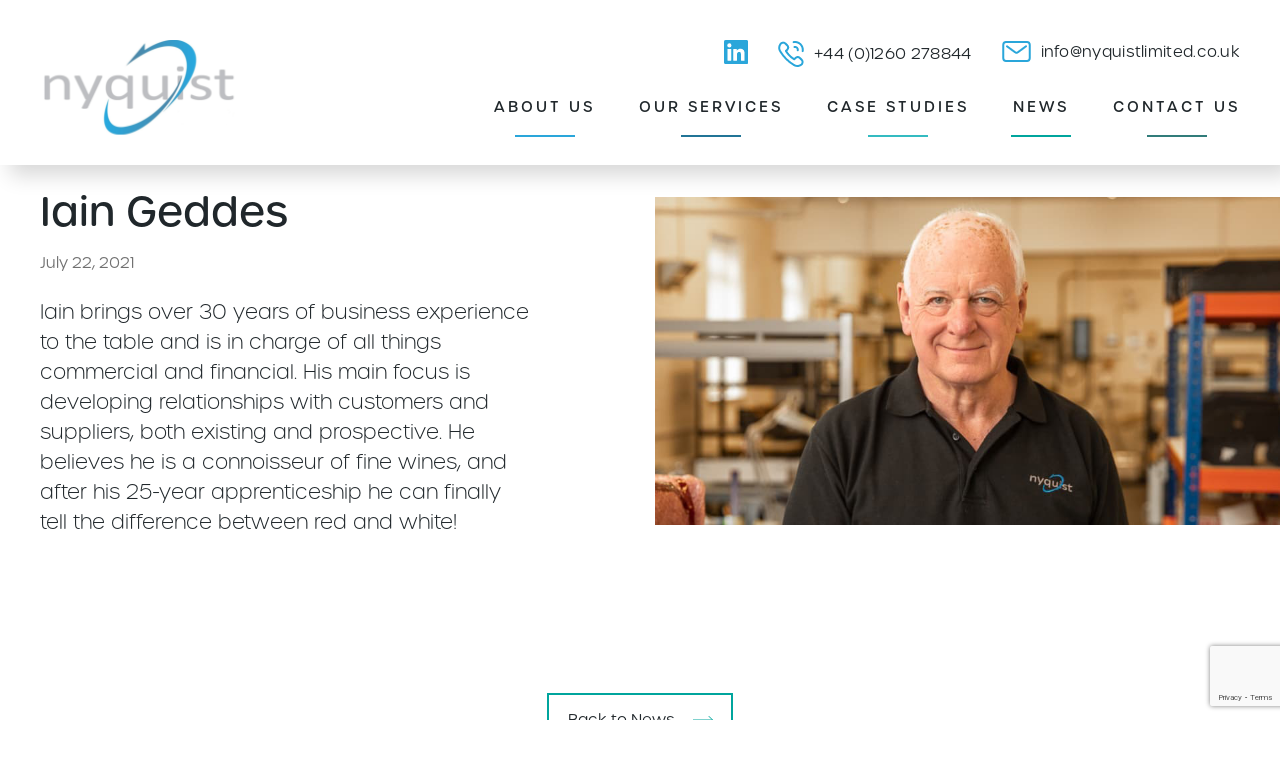

--- FILE ---
content_type: text/html; charset=UTF-8
request_url: https://nyquistlimited.co.uk/team/iain-geddes-copy-copy/
body_size: 8867
content:
<!DOCTYPE html>
<html lang="en-GB">

<head>
  <meta charset="UTF-8">
  <title> &raquo; Iain Geddes</title>
  <meta name="description" content="">
  <meta content="telephone=no" name="format-detection">
  <meta http-equiv="X-UA-Compatible" content="IE=edge">
  <meta name="viewport" content="width=device-width, initial-scale=1, maximum-scale=1">

  <meta name="theme-color" content="#000">
  <meta name='robots' content='max-image-preview:large' />
<link rel="alternate" title="oEmbed (JSON)" type="application/json+oembed" href="https://nyquistlimited.co.uk/wp-json/oembed/1.0/embed?url=https%3A%2F%2Fnyquistlimited.co.uk%2Fteam%2Fiain-geddes-copy-copy%2F" />
<link rel="alternate" title="oEmbed (XML)" type="text/xml+oembed" href="https://nyquistlimited.co.uk/wp-json/oembed/1.0/embed?url=https%3A%2F%2Fnyquistlimited.co.uk%2Fteam%2Fiain-geddes-copy-copy%2F&#038;format=xml" />
<style id='wp-img-auto-sizes-contain-inline-css' type='text/css'>
img:is([sizes=auto i],[sizes^="auto," i]){contain-intrinsic-size:3000px 1500px}
/*# sourceURL=wp-img-auto-sizes-contain-inline-css */
</style>
<style id='wp-emoji-styles-inline-css' type='text/css'>

	img.wp-smiley, img.emoji {
		display: inline !important;
		border: none !important;
		box-shadow: none !important;
		height: 1em !important;
		width: 1em !important;
		margin: 0 0.07em !important;
		vertical-align: -0.1em !important;
		background: none !important;
		padding: 0 !important;
	}
/*# sourceURL=wp-emoji-styles-inline-css */
</style>
<style id='wp-block-library-inline-css' type='text/css'>
:root{--wp-block-synced-color:#7a00df;--wp-block-synced-color--rgb:122,0,223;--wp-bound-block-color:var(--wp-block-synced-color);--wp-editor-canvas-background:#ddd;--wp-admin-theme-color:#007cba;--wp-admin-theme-color--rgb:0,124,186;--wp-admin-theme-color-darker-10:#006ba1;--wp-admin-theme-color-darker-10--rgb:0,107,160.5;--wp-admin-theme-color-darker-20:#005a87;--wp-admin-theme-color-darker-20--rgb:0,90,135;--wp-admin-border-width-focus:2px}@media (min-resolution:192dpi){:root{--wp-admin-border-width-focus:1.5px}}.wp-element-button{cursor:pointer}:root .has-very-light-gray-background-color{background-color:#eee}:root .has-very-dark-gray-background-color{background-color:#313131}:root .has-very-light-gray-color{color:#eee}:root .has-very-dark-gray-color{color:#313131}:root .has-vivid-green-cyan-to-vivid-cyan-blue-gradient-background{background:linear-gradient(135deg,#00d084,#0693e3)}:root .has-purple-crush-gradient-background{background:linear-gradient(135deg,#34e2e4,#4721fb 50%,#ab1dfe)}:root .has-hazy-dawn-gradient-background{background:linear-gradient(135deg,#faaca8,#dad0ec)}:root .has-subdued-olive-gradient-background{background:linear-gradient(135deg,#fafae1,#67a671)}:root .has-atomic-cream-gradient-background{background:linear-gradient(135deg,#fdd79a,#004a59)}:root .has-nightshade-gradient-background{background:linear-gradient(135deg,#330968,#31cdcf)}:root .has-midnight-gradient-background{background:linear-gradient(135deg,#020381,#2874fc)}:root{--wp--preset--font-size--normal:16px;--wp--preset--font-size--huge:42px}.has-regular-font-size{font-size:1em}.has-larger-font-size{font-size:2.625em}.has-normal-font-size{font-size:var(--wp--preset--font-size--normal)}.has-huge-font-size{font-size:var(--wp--preset--font-size--huge)}.has-text-align-center{text-align:center}.has-text-align-left{text-align:left}.has-text-align-right{text-align:right}.has-fit-text{white-space:nowrap!important}#end-resizable-editor-section{display:none}.aligncenter{clear:both}.items-justified-left{justify-content:flex-start}.items-justified-center{justify-content:center}.items-justified-right{justify-content:flex-end}.items-justified-space-between{justify-content:space-between}.screen-reader-text{border:0;clip-path:inset(50%);height:1px;margin:-1px;overflow:hidden;padding:0;position:absolute;width:1px;word-wrap:normal!important}.screen-reader-text:focus{background-color:#ddd;clip-path:none;color:#444;display:block;font-size:1em;height:auto;left:5px;line-height:normal;padding:15px 23px 14px;text-decoration:none;top:5px;width:auto;z-index:100000}html :where(.has-border-color){border-style:solid}html :where([style*=border-top-color]){border-top-style:solid}html :where([style*=border-right-color]){border-right-style:solid}html :where([style*=border-bottom-color]){border-bottom-style:solid}html :where([style*=border-left-color]){border-left-style:solid}html :where([style*=border-width]){border-style:solid}html :where([style*=border-top-width]){border-top-style:solid}html :where([style*=border-right-width]){border-right-style:solid}html :where([style*=border-bottom-width]){border-bottom-style:solid}html :where([style*=border-left-width]){border-left-style:solid}html :where(img[class*=wp-image-]){height:auto;max-width:100%}:where(figure){margin:0 0 1em}html :where(.is-position-sticky){--wp-admin--admin-bar--position-offset:var(--wp-admin--admin-bar--height,0px)}@media screen and (max-width:600px){html :where(.is-position-sticky){--wp-admin--admin-bar--position-offset:0px}}

/*# sourceURL=wp-block-library-inline-css */
</style><style id='wp-block-paragraph-inline-css' type='text/css'>
.is-small-text{font-size:.875em}.is-regular-text{font-size:1em}.is-large-text{font-size:2.25em}.is-larger-text{font-size:3em}.has-drop-cap:not(:focus):first-letter{float:left;font-size:8.4em;font-style:normal;font-weight:100;line-height:.68;margin:.05em .1em 0 0;text-transform:uppercase}body.rtl .has-drop-cap:not(:focus):first-letter{float:none;margin-left:.1em}p.has-drop-cap.has-background{overflow:hidden}:root :where(p.has-background){padding:1.25em 2.375em}:where(p.has-text-color:not(.has-link-color)) a{color:inherit}p.has-text-align-left[style*="writing-mode:vertical-lr"],p.has-text-align-right[style*="writing-mode:vertical-rl"]{rotate:180deg}
/*# sourceURL=https://nyquistlimited.co.uk/wp-includes/blocks/paragraph/style.min.css */
</style>
<style id='global-styles-inline-css' type='text/css'>
:root{--wp--preset--aspect-ratio--square: 1;--wp--preset--aspect-ratio--4-3: 4/3;--wp--preset--aspect-ratio--3-4: 3/4;--wp--preset--aspect-ratio--3-2: 3/2;--wp--preset--aspect-ratio--2-3: 2/3;--wp--preset--aspect-ratio--16-9: 16/9;--wp--preset--aspect-ratio--9-16: 9/16;--wp--preset--color--black: #000000;--wp--preset--color--cyan-bluish-gray: #abb8c3;--wp--preset--color--white: #ffffff;--wp--preset--color--pale-pink: #f78da7;--wp--preset--color--vivid-red: #cf2e2e;--wp--preset--color--luminous-vivid-orange: #ff6900;--wp--preset--color--luminous-vivid-amber: #fcb900;--wp--preset--color--light-green-cyan: #7bdcb5;--wp--preset--color--vivid-green-cyan: #00d084;--wp--preset--color--pale-cyan-blue: #8ed1fc;--wp--preset--color--vivid-cyan-blue: #0693e3;--wp--preset--color--vivid-purple: #9b51e0;--wp--preset--gradient--vivid-cyan-blue-to-vivid-purple: linear-gradient(135deg,rgb(6,147,227) 0%,rgb(155,81,224) 100%);--wp--preset--gradient--light-green-cyan-to-vivid-green-cyan: linear-gradient(135deg,rgb(122,220,180) 0%,rgb(0,208,130) 100%);--wp--preset--gradient--luminous-vivid-amber-to-luminous-vivid-orange: linear-gradient(135deg,rgb(252,185,0) 0%,rgb(255,105,0) 100%);--wp--preset--gradient--luminous-vivid-orange-to-vivid-red: linear-gradient(135deg,rgb(255,105,0) 0%,rgb(207,46,46) 100%);--wp--preset--gradient--very-light-gray-to-cyan-bluish-gray: linear-gradient(135deg,rgb(238,238,238) 0%,rgb(169,184,195) 100%);--wp--preset--gradient--cool-to-warm-spectrum: linear-gradient(135deg,rgb(74,234,220) 0%,rgb(151,120,209) 20%,rgb(207,42,186) 40%,rgb(238,44,130) 60%,rgb(251,105,98) 80%,rgb(254,248,76) 100%);--wp--preset--gradient--blush-light-purple: linear-gradient(135deg,rgb(255,206,236) 0%,rgb(152,150,240) 100%);--wp--preset--gradient--blush-bordeaux: linear-gradient(135deg,rgb(254,205,165) 0%,rgb(254,45,45) 50%,rgb(107,0,62) 100%);--wp--preset--gradient--luminous-dusk: linear-gradient(135deg,rgb(255,203,112) 0%,rgb(199,81,192) 50%,rgb(65,88,208) 100%);--wp--preset--gradient--pale-ocean: linear-gradient(135deg,rgb(255,245,203) 0%,rgb(182,227,212) 50%,rgb(51,167,181) 100%);--wp--preset--gradient--electric-grass: linear-gradient(135deg,rgb(202,248,128) 0%,rgb(113,206,126) 100%);--wp--preset--gradient--midnight: linear-gradient(135deg,rgb(2,3,129) 0%,rgb(40,116,252) 100%);--wp--preset--font-size--small: 13px;--wp--preset--font-size--medium: 20px;--wp--preset--font-size--large: 36px;--wp--preset--font-size--x-large: 42px;--wp--preset--spacing--20: 0.44rem;--wp--preset--spacing--30: 0.67rem;--wp--preset--spacing--40: 1rem;--wp--preset--spacing--50: 1.5rem;--wp--preset--spacing--60: 2.25rem;--wp--preset--spacing--70: 3.38rem;--wp--preset--spacing--80: 5.06rem;--wp--preset--shadow--natural: 6px 6px 9px rgba(0, 0, 0, 0.2);--wp--preset--shadow--deep: 12px 12px 50px rgba(0, 0, 0, 0.4);--wp--preset--shadow--sharp: 6px 6px 0px rgba(0, 0, 0, 0.2);--wp--preset--shadow--outlined: 6px 6px 0px -3px rgb(255, 255, 255), 6px 6px rgb(0, 0, 0);--wp--preset--shadow--crisp: 6px 6px 0px rgb(0, 0, 0);}:where(.is-layout-flex){gap: 0.5em;}:where(.is-layout-grid){gap: 0.5em;}body .is-layout-flex{display: flex;}.is-layout-flex{flex-wrap: wrap;align-items: center;}.is-layout-flex > :is(*, div){margin: 0;}body .is-layout-grid{display: grid;}.is-layout-grid > :is(*, div){margin: 0;}:where(.wp-block-columns.is-layout-flex){gap: 2em;}:where(.wp-block-columns.is-layout-grid){gap: 2em;}:where(.wp-block-post-template.is-layout-flex){gap: 1.25em;}:where(.wp-block-post-template.is-layout-grid){gap: 1.25em;}.has-black-color{color: var(--wp--preset--color--black) !important;}.has-cyan-bluish-gray-color{color: var(--wp--preset--color--cyan-bluish-gray) !important;}.has-white-color{color: var(--wp--preset--color--white) !important;}.has-pale-pink-color{color: var(--wp--preset--color--pale-pink) !important;}.has-vivid-red-color{color: var(--wp--preset--color--vivid-red) !important;}.has-luminous-vivid-orange-color{color: var(--wp--preset--color--luminous-vivid-orange) !important;}.has-luminous-vivid-amber-color{color: var(--wp--preset--color--luminous-vivid-amber) !important;}.has-light-green-cyan-color{color: var(--wp--preset--color--light-green-cyan) !important;}.has-vivid-green-cyan-color{color: var(--wp--preset--color--vivid-green-cyan) !important;}.has-pale-cyan-blue-color{color: var(--wp--preset--color--pale-cyan-blue) !important;}.has-vivid-cyan-blue-color{color: var(--wp--preset--color--vivid-cyan-blue) !important;}.has-vivid-purple-color{color: var(--wp--preset--color--vivid-purple) !important;}.has-black-background-color{background-color: var(--wp--preset--color--black) !important;}.has-cyan-bluish-gray-background-color{background-color: var(--wp--preset--color--cyan-bluish-gray) !important;}.has-white-background-color{background-color: var(--wp--preset--color--white) !important;}.has-pale-pink-background-color{background-color: var(--wp--preset--color--pale-pink) !important;}.has-vivid-red-background-color{background-color: var(--wp--preset--color--vivid-red) !important;}.has-luminous-vivid-orange-background-color{background-color: var(--wp--preset--color--luminous-vivid-orange) !important;}.has-luminous-vivid-amber-background-color{background-color: var(--wp--preset--color--luminous-vivid-amber) !important;}.has-light-green-cyan-background-color{background-color: var(--wp--preset--color--light-green-cyan) !important;}.has-vivid-green-cyan-background-color{background-color: var(--wp--preset--color--vivid-green-cyan) !important;}.has-pale-cyan-blue-background-color{background-color: var(--wp--preset--color--pale-cyan-blue) !important;}.has-vivid-cyan-blue-background-color{background-color: var(--wp--preset--color--vivid-cyan-blue) !important;}.has-vivid-purple-background-color{background-color: var(--wp--preset--color--vivid-purple) !important;}.has-black-border-color{border-color: var(--wp--preset--color--black) !important;}.has-cyan-bluish-gray-border-color{border-color: var(--wp--preset--color--cyan-bluish-gray) !important;}.has-white-border-color{border-color: var(--wp--preset--color--white) !important;}.has-pale-pink-border-color{border-color: var(--wp--preset--color--pale-pink) !important;}.has-vivid-red-border-color{border-color: var(--wp--preset--color--vivid-red) !important;}.has-luminous-vivid-orange-border-color{border-color: var(--wp--preset--color--luminous-vivid-orange) !important;}.has-luminous-vivid-amber-border-color{border-color: var(--wp--preset--color--luminous-vivid-amber) !important;}.has-light-green-cyan-border-color{border-color: var(--wp--preset--color--light-green-cyan) !important;}.has-vivid-green-cyan-border-color{border-color: var(--wp--preset--color--vivid-green-cyan) !important;}.has-pale-cyan-blue-border-color{border-color: var(--wp--preset--color--pale-cyan-blue) !important;}.has-vivid-cyan-blue-border-color{border-color: var(--wp--preset--color--vivid-cyan-blue) !important;}.has-vivid-purple-border-color{border-color: var(--wp--preset--color--vivid-purple) !important;}.has-vivid-cyan-blue-to-vivid-purple-gradient-background{background: var(--wp--preset--gradient--vivid-cyan-blue-to-vivid-purple) !important;}.has-light-green-cyan-to-vivid-green-cyan-gradient-background{background: var(--wp--preset--gradient--light-green-cyan-to-vivid-green-cyan) !important;}.has-luminous-vivid-amber-to-luminous-vivid-orange-gradient-background{background: var(--wp--preset--gradient--luminous-vivid-amber-to-luminous-vivid-orange) !important;}.has-luminous-vivid-orange-to-vivid-red-gradient-background{background: var(--wp--preset--gradient--luminous-vivid-orange-to-vivid-red) !important;}.has-very-light-gray-to-cyan-bluish-gray-gradient-background{background: var(--wp--preset--gradient--very-light-gray-to-cyan-bluish-gray) !important;}.has-cool-to-warm-spectrum-gradient-background{background: var(--wp--preset--gradient--cool-to-warm-spectrum) !important;}.has-blush-light-purple-gradient-background{background: var(--wp--preset--gradient--blush-light-purple) !important;}.has-blush-bordeaux-gradient-background{background: var(--wp--preset--gradient--blush-bordeaux) !important;}.has-luminous-dusk-gradient-background{background: var(--wp--preset--gradient--luminous-dusk) !important;}.has-pale-ocean-gradient-background{background: var(--wp--preset--gradient--pale-ocean) !important;}.has-electric-grass-gradient-background{background: var(--wp--preset--gradient--electric-grass) !important;}.has-midnight-gradient-background{background: var(--wp--preset--gradient--midnight) !important;}.has-small-font-size{font-size: var(--wp--preset--font-size--small) !important;}.has-medium-font-size{font-size: var(--wp--preset--font-size--medium) !important;}.has-large-font-size{font-size: var(--wp--preset--font-size--large) !important;}.has-x-large-font-size{font-size: var(--wp--preset--font-size--x-large) !important;}
/*# sourceURL=global-styles-inline-css */
</style>

<style id='classic-theme-styles-inline-css' type='text/css'>
/*! This file is auto-generated */
.wp-block-button__link{color:#fff;background-color:#32373c;border-radius:9999px;box-shadow:none;text-decoration:none;padding:calc(.667em + 2px) calc(1.333em + 2px);font-size:1.125em}.wp-block-file__button{background:#32373c;color:#fff;text-decoration:none}
/*# sourceURL=/wp-includes/css/classic-themes.min.css */
</style>
<link rel='stylesheet' id='contact-form-7-css' href='https://nyquistlimited.co.uk/wp-content/plugins/contact-form-7/includes/css/styles.css?ver=6.1.1' type='text/css' media='all' />
<link rel='stylesheet' id='main-css' href='https://nyquistlimited.co.uk/wp-content/themes/nuquist/css/main.min.css?ver=6.9' type='text/css' media='all' />
<link rel='stylesheet' id='add-css' href='https://nyquistlimited.co.uk/wp-content/themes/nuquist/css/add.css?1769000015&#038;ver=6.9' type='text/css' media='all' />
<script type="text/javascript" src="https://nyquistlimited.co.uk/wp-includes/js/jquery/jquery.min.js?ver=3.7.1" id="jquery-core-js"></script>
<script type="text/javascript" src="https://nyquistlimited.co.uk/wp-includes/js/jquery/jquery-migrate.min.js?ver=3.4.1" id="jquery-migrate-js"></script>
<link rel="https://api.w.org/" href="https://nyquistlimited.co.uk/wp-json/" /><link rel="alternate" title="JSON" type="application/json" href="https://nyquistlimited.co.uk/wp-json/wp/v2/team/169" /><link rel="EditURI" type="application/rsd+xml" title="RSD" href="https://nyquistlimited.co.uk/xmlrpc.php?rsd" />
<meta name="generator" content="WordPress 6.9" />
<link rel="canonical" href="https://nyquistlimited.co.uk/team/iain-geddes-copy-copy/" />
<link rel='shortlink' href='https://nyquistlimited.co.uk/?p=169' />
<link rel="icon" href="https://nyquistlimited.co.uk/wp-content/uploads/2021/07/fav-150x150.png" sizes="32x32" />
<link rel="icon" href="https://nyquistlimited.co.uk/wp-content/uploads/2021/07/fav.png" sizes="192x192" />
<link rel="apple-touch-icon" href="https://nyquistlimited.co.uk/wp-content/uploads/2021/07/fav.png" />
<meta name="msapplication-TileImage" content="https://nyquistlimited.co.uk/wp-content/uploads/2021/07/fav.png" />
  <link rel="stylesheet" href="https://use.typekit.net/nto2zel.css">
  
  	<!-- Global site tag (gtag.js) - Google Analytics -->
	<script async src="https://www.googletagmanager.com/gtag/js?id=UA-2948003-1"></script>
	<script>
	  window.dataLayer = window.dataLayer || [];
	  function gtag(){dataLayer.push(arguments);}
	  gtag('js', new Date());
	  gtag('config', 'UA-2948003-1');
	</script>
	  
</head>

<body class="wp-singular team-template-default single single-team postid-169 wp-theme-nuquist">
  <div class="b-wrap">
    <div class="b-header">
      <div class="container">
        <div class="row justify-content-between align-items-lg-start align-items-center">
          <div class="col-xl-auto col-lg-2 col-md-3 col-5">
            <a href="https://nyquistlimited.co.uk" class="logo">
                              <img src="https://nyquistlimited.co.uk/wp-content/uploads/2021/07/logo.png" alt="">
                          </a>
          </div>
          <div class="col-xl-auto col-lg-10 col-md-auto col-auto">
            <div class="b-header-top md-none">
              <div class="row justify-content-end">
                <div class="col-auto">
                  <ul class="social-list list">
                    <li>
                                              <a href="https://www.linkedin.com/company/nyquist-limited/" target="_blank">
                          <img src="https://nyquistlimited.co.uk/wp-content/themes/nuquist/img/linkedin.svg" alt="https://www.linkedin.com/company/nyquist-limited/" data-no-retina>
                        </a>
                                          </li>
                  </ul>
                </div>
                <div class="col-auto">
                  <div class="row">
                    <div class="col-auto">
                                            <a href="tel:+4401260278844" class="icon-link">
                        <div class="tel-icon"></div>
                        <div class="icon-text">+44 (0)1260 278844</div>
                      </a>
                                          </div>
                    <div class="col-auto">
                                            <a href="mailto:info@nyquistlimited.co.uk" class="icon-link">
                        <div class="mail-icon"></div>
                        <div class="icon-text">info@nyquistlimited.co.uk</div>
                      </a>
                                          </div>
                  </div>
                </div>
              </div>
            </div>
            <div class="b-header-bottom">
              <nav class="nav">
                <ul id="menu-header-menu" class="nav-list"><li id="menu-item-87" class="menu-item menu-item-type-post_type menu-item-object-page menu-item-has-children menu-item-87"><a href="https://nyquistlimited.co.uk/about-us/">About us</a>
<ul class="sub-menu">
	<li id="menu-item-388" class="menu-item menu-item-type-post_type menu-item-object-page menu-item-388"><a href="https://nyquistlimited.co.uk/about-us/">About us</a></li>
	<li id="menu-item-389" class="menu-item menu-item-type-post_type menu-item-object-page menu-item-389"><a href="https://nyquistlimited.co.uk/our-history/">Our history</a></li>
	<li id="menu-item-390" class="menu-item menu-item-type-post_type menu-item-object-page menu-item-390"><a href="https://nyquistlimited.co.uk/our-team/">Our team</a></li>
</ul>
</li>
<li id="menu-item-874" class="menu-item menu-item-type-custom menu-item-object-custom menu-item-has-children menu-item-874"><a href="#">Our Services</a>
<ul class="sub-menu">
	<li id="menu-item-391" class="menu-item menu-item-type-post_type menu-item-object-service menu-item-391"><a href="https://nyquistlimited.co.uk/services/design-development/">Design &#038; Development</a></li>
	<li id="menu-item-393" class="menu-item menu-item-type-post_type menu-item-object-service menu-item-393"><a href="https://nyquistlimited.co.uk/services/procurement/">Procurement</a></li>
	<li id="menu-item-392" class="menu-item menu-item-type-post_type menu-item-object-service menu-item-392"><a href="https://nyquistlimited.co.uk/services/electronic-assembly/">Electronic Assembly</a></li>
	<li id="menu-item-394" class="menu-item menu-item-type-post_type menu-item-object-service menu-item-394"><a href="https://nyquistlimited.co.uk/services/quality/">Quality</a></li>
	<li id="menu-item-395" class="menu-item menu-item-type-post_type menu-item-object-service menu-item-395"><a href="https://nyquistlimited.co.uk/services/technical-support/">Technical Support</a></li>
</ul>
</li>
<li id="menu-item-218" class="menu-item menu-item-type-post_type menu-item-object-page menu-item-218"><a href="https://nyquistlimited.co.uk/case-studies/">Case Studies</a></li>
<li id="menu-item-250" class="menu-item menu-item-type-post_type menu-item-object-page menu-item-250"><a href="https://nyquistlimited.co.uk/news/">News</a></li>
<li id="menu-item-188" class="menu-item menu-item-type-post_type menu-item-object-page menu-item-188"><a href="https://nyquistlimited.co.uk/contact-us/">Contact us</a></li>
</ul> 
              </nav>
              <a href="#" class="hamburger hamburger--spin" >
                <span class="hamburger-box">
                  <span class="hamburger-inner"></span>
                </span>
              </a>
            </div>
          </div>
        </div>
      </div>
    </div>

    <div class="menu-area">
			<div class="menu-area-inner">
        <div class="b-header">
          <div class="container">
            <div class="row justify-content-between align-items-lg-start align-items-center">
              <div class="col-xl-auto col-lg-2 col-md-3 col-5">
                <a href="https://nyquistlimited.co.uk" class="logo">
                                      <img src="https://nyquistlimited.co.uk/wp-content/uploads/2021/07/logo.png" alt="">
                                  </a>
              </div>
              <div class="col-xl-auto col-lg-10 col-md-auto col-auto">
                <div class="b-header-bottom">
                  <a href="#" class="hamburger hamburger--spin" >
                    <span class="hamburger-box">
                      <span class="hamburger-inner"></span>
                    </span>
                  </a>
                </div>
              </div>
            </div>
          </div>
        </div>
				
        <div class="menu-area-main">
					<div class="container">
						<nav class="nav">
                <ul id="menu-header-menu-1" class="nav-list"><li class="menu-item menu-item-type-post_type menu-item-object-page menu-item-has-children menu-item-87"><a href="https://nyquistlimited.co.uk/about-us/">About us</a>
<ul class="sub-menu">
	<li class="menu-item menu-item-type-post_type menu-item-object-page menu-item-388"><a href="https://nyquistlimited.co.uk/about-us/">About us</a></li>
	<li class="menu-item menu-item-type-post_type menu-item-object-page menu-item-389"><a href="https://nyquistlimited.co.uk/our-history/">Our history</a></li>
	<li class="menu-item menu-item-type-post_type menu-item-object-page menu-item-390"><a href="https://nyquistlimited.co.uk/our-team/">Our team</a></li>
</ul>
</li>
<li class="menu-item menu-item-type-custom menu-item-object-custom menu-item-has-children menu-item-874"><a href="#">Our Services</a>
<ul class="sub-menu">
	<li class="menu-item menu-item-type-post_type menu-item-object-service menu-item-391"><a href="https://nyquistlimited.co.uk/services/design-development/">Design &#038; Development</a></li>
	<li class="menu-item menu-item-type-post_type menu-item-object-service menu-item-393"><a href="https://nyquistlimited.co.uk/services/procurement/">Procurement</a></li>
	<li class="menu-item menu-item-type-post_type menu-item-object-service menu-item-392"><a href="https://nyquistlimited.co.uk/services/electronic-assembly/">Electronic Assembly</a></li>
	<li class="menu-item menu-item-type-post_type menu-item-object-service menu-item-394"><a href="https://nyquistlimited.co.uk/services/quality/">Quality</a></li>
	<li class="menu-item menu-item-type-post_type menu-item-object-service menu-item-395"><a href="https://nyquistlimited.co.uk/services/technical-support/">Technical Support</a></li>
</ul>
</li>
<li class="menu-item menu-item-type-post_type menu-item-object-page menu-item-218"><a href="https://nyquistlimited.co.uk/case-studies/">Case Studies</a></li>
<li class="menu-item menu-item-type-post_type menu-item-object-page menu-item-250"><a href="https://nyquistlimited.co.uk/news/">News</a></li>
<li class="menu-item menu-item-type-post_type menu-item-object-page menu-item-188"><a href="https://nyquistlimited.co.uk/contact-us/">Contact us</a></li>
</ul> 
						</nav>

						<div class="row b-30">
              <div class="col-12 b30">
                                <a href="tel:+4401260278844" class="icon-link">
                  <div class="tel-icon"></div>
                  <div class="icon-text">+44 (0)1260 278844</div>
                </a>
                              </div>
              <div class="col-12 b30">
                                <a href="mailto:info@nyquistlimited.co.uk" class="icon-link">
                  <div class="mail-icon"></div>
                  <div class="icon-text">info@nyquistlimited.co.uk</div>
                </a>
                              </div>
							<div class="col-12 b30">
								<ul class="social-list list">
                  <li>
                                          <a href="https://www.linkedin.com/company/nyquist-limited/" target="_blank">
                        <img src="https://nyquistlimited.co.uk/wp-content/themes/nuquist/img/linkedin.svg" alt="" data-no-retina>
                      </a>
                                      </li>
								</ul>
							</div>
						</div>
						<div class="b40"></div>
					</div>
				</div>
			</div>
		</div>
    	<main class="b-main">


		<section class="section">
		    <div class="container">
		        <div class="row align-items-center b-20">
		            <div class="col-lg-6 b20 order-lg-1 order-2">
		                <div class="pr-cont">
		                    <h3 class="text-40">Iain Geddes</h3>
		                    <div class="person-j b15">July 22, 2021</div>
		                    <div class="just__text b45 maw490 text-weight-200">
		                        
<p>Iain brings over 30 years of business experience to the table and is in charge of all things commercial and financial. His main focus is developing relationships with customers and suppliers, both existing and prospective. He believes he is a connoisseur of fine wines, and after his 25-year apprenticeship he can finally tell the difference between red and white!</p>
		                    </div>
		                </div>
		            </div>
		            <div class="col-lg-6 b20 order-lg-2 order-1">
		                <div class="full-img">
		                    		                    	<img src="https://nyquistlimited.co.uk/wp-content/uploads/2021/07/Geddes-936x492.png" alt="" class="responsive-img" data-no-retina>
		                    		                </div>
		            </div>
		        </div>
		    </div>
		</section>

		<section class="section ptb95">
		    <div class="container">
		        <div class="just__text text-weight-200">
		            <div class="row b-70 t_new_text ">
			            <div class="col-12">
			            				            </div>
		            </div>
		            
		        </div>
                <div class="text-center">
    		        <a href="https://nyquistlimited.co.uk/news/" class="btn btn-quality b40">
    		            <div class="btn-text">Back to News</div>
    		            <div class="btn-icon"></div>
    		        </a>
		        </div>
		    </div>
		</section>

		
    </main>          
    	<section class="section ptb95 pb0">
    <div class="container">
        <div class="row b-30">
            <div class="col-lg-6 b30">

                <h3 class="text-40">Contact us</h3>
                <div class="just__text b45 maw490 text-weight-300">
                    <p>If you have a project you’d like to discuss please get in touch, we’d be delighted to hear from you.</p>
                </div>

                <ul class="list adr-list b45">
                    <li>
                                                <a href="tel:+4401260278844" class="icon-link">
                            <div class="tel-icon"></div>
                            <div class="icon-text">+44 (0)1260 278844</div>
                        </a>
                                            </li>
                    <li>
                                                <a href="mailto:info@nyquistlimited.co.uk" class="icon-link">
                            <div class="mail-icon"></div>
                            <div class="icon-text">info@nyquistlimited.co.uk</div>
                        </a>
                                            </li>
                </ul>

                <div class="connect-area b40">
                                        <div class="connect-area-title text-20 text-weight-500">Connect with us on LinkedIn</div>

                    <ul class="social-list list">
                        <li><a href="https://www.linkedin.com/company/nyquist-limited/" target="_blank"><img src="https://nyquistlimited.co.uk/wp-content/themes/nuquist/img/linkedin-big.svg" alt="" data-no-retina></a></li>
                    </ul>
                                    </div>
            </div>
            <div class="col-lg-6 b30">
                <div class="contact-form-area bg-green">
                    <div class="form__styler">
                        
<div class="wpcf7 no-js" id="wpcf7-f31-o1" lang="en-GB" dir="ltr" data-wpcf7-id="31">
<div class="screen-reader-response"><p role="status" aria-live="polite" aria-atomic="true"></p> <ul></ul></div>
<form action="/team/iain-geddes-copy-copy/#wpcf7-f31-o1" method="post" class="wpcf7-form init" aria-label="Contact form" novalidate="novalidate" data-status="init">
<fieldset class="hidden-fields-container"><input type="hidden" name="_wpcf7" value="31" /><input type="hidden" name="_wpcf7_version" value="6.1.1" /><input type="hidden" name="_wpcf7_locale" value="en_GB" /><input type="hidden" name="_wpcf7_unit_tag" value="wpcf7-f31-o1" /><input type="hidden" name="_wpcf7_container_post" value="0" /><input type="hidden" name="_wpcf7_posted_data_hash" value="" /><input type="hidden" name="_wpcf7_recaptcha_response" value="" />
</fieldset>
<div class="row b-30">
	<div class="col-12 b30">
		<p><span class="wpcf7-form-control-wrap" data-name="your-name"><input size="40" maxlength="400" class="wpcf7-form-control wpcf7-text wpcf7-validates-as-required" aria-required="true" aria-invalid="false" placeholder="Name" value="" type="text" name="your-name" /></span>
		</p>
	</div>
	<div class="col-12 b30">
		<p><span class="wpcf7-form-control-wrap" data-name="your-email"><input size="40" maxlength="400" class="wpcf7-form-control wpcf7-email wpcf7-validates-as-required wpcf7-text wpcf7-validates-as-email" aria-required="true" aria-invalid="false" placeholder="Email" value="" type="email" name="your-email" /></span>
		</p>
	</div>
	<div class="col-12 b30">
		<div class="text-label">
			<p>Message
			</p>
		</div>
		<p><span class="wpcf7-form-control-wrap" data-name="your-message"><textarea cols="40" rows="10" maxlength="2000" class="wpcf7-form-control wpcf7-textarea" aria-invalid="false" placeholder="Type your message here" name="your-message"></textarea></span>
		</p>
	</div>
	<div class="col-12 b30">
		<div class="input-area">
			<p><span class="wpcf7-form-control-wrap" data-name="acceptance-28"><span class="wpcf7-form-control wpcf7-acceptance optional"><span class="wpcf7-list-item"><label><input type="checkbox" name="acceptance-28" value="1" aria-invalid="false" /><span class="wpcf7-list-item-label">I would like subscribe to updates from Nyquist Technologies Ltd and understand the <a href="#">privacy policy</a></span></label></span></span></span>
			</p>
		</div>
	</div>
	<div class="col-12 b30">
		<p><button class="btn btn-white" type="submit"><br />
</button>
		</p>
		<div class="btn-text">
			<p>Submit enquiry
			</p>
		</div>
		<div class="btn-icon">
		</div>
	</div>
</div><div class="wpcf7-response-output" aria-hidden="true"></div>
</form>
</div>
                    </div>
                </div>
            </div>
        </div>
    </div>
</section>		<footer class="b-footer">
            <div class="container">
                <div class="row b-30">
                    <div class="col-md b30">
                        <div class="page-adr t_page-adr">
                            <p><b>Nyquist Technologies Limited</b></p>
<p>Unit 9 Albion Mill<br />
Havannah Street<br />
Congleton<br />
Cheshire<br />
CW12 2AQ</p>
                        </div>

                        <small class="copyright b30">
                            <p>Copyright Nyquist Technologies Limited &#8211; All Rights Reserved | <a href="/privacy-policy/">Privacy Policy</a> | <a href="http://nyquistlimited.co.uk/wp-content/uploads/2023/11/ISO-9001-2015-Certificate-Exp.15th-July-26.pdf" target="_blank" rel="noopener">View ISO certificate</a></p>
                        </small>
                    </div>
                    <div class="col-md-auto b30">
                        <div class="footer-logo">
                            
                        </div>
                    </div>
                </div>
            </div>
        </footer>
    </div><!--//.b-wrap-->
  <script type="speculationrules">
{"prefetch":[{"source":"document","where":{"and":[{"href_matches":"/*"},{"not":{"href_matches":["/wp-*.php","/wp-admin/*","/wp-content/uploads/*","/wp-content/*","/wp-content/plugins/*","/wp-content/themes/nuquist/*","/*\\?(.+)"]}},{"not":{"selector_matches":"a[rel~=\"nofollow\"]"}},{"not":{"selector_matches":".no-prefetch, .no-prefetch a"}}]},"eagerness":"conservative"}]}
</script>
<script type="text/javascript" src="https://nyquistlimited.co.uk/wp-includes/js/dist/hooks.min.js?ver=dd5603f07f9220ed27f1" id="wp-hooks-js"></script>
<script type="text/javascript" src="https://nyquistlimited.co.uk/wp-includes/js/dist/i18n.min.js?ver=c26c3dc7bed366793375" id="wp-i18n-js"></script>
<script type="text/javascript" id="wp-i18n-js-after">
/* <![CDATA[ */
wp.i18n.setLocaleData( { 'text direction\u0004ltr': [ 'ltr' ] } );
//# sourceURL=wp-i18n-js-after
/* ]]> */
</script>
<script type="text/javascript" src="https://nyquistlimited.co.uk/wp-content/plugins/contact-form-7/includes/swv/js/index.js?ver=6.1.1" id="swv-js"></script>
<script type="text/javascript" id="contact-form-7-js-before">
/* <![CDATA[ */
var wpcf7 = {
    "api": {
        "root": "https:\/\/nyquistlimited.co.uk\/wp-json\/",
        "namespace": "contact-form-7\/v1"
    },
    "cached": 1
};
//# sourceURL=contact-form-7-js-before
/* ]]> */
</script>
<script type="text/javascript" src="https://nyquistlimited.co.uk/wp-content/plugins/contact-form-7/includes/js/index.js?ver=6.1.1" id="contact-form-7-js"></script>
<script type="text/javascript" src="https://nyquistlimited.co.uk/wp-content/themes/nuquist/js/scripts.min.js" id="scripts-js"></script>
<script type="text/javascript" src="https://nyquistlimited.co.uk/wp-content/themes/nuquist/js/add.js" id="add-js"></script>
<script type="text/javascript" src="https://www.google.com/recaptcha/api.js?render=6LdqI0UdAAAAAFcWpmFAxaHa_PMUceyvRPl9WxbL&amp;ver=3.0" id="google-recaptcha-js"></script>
<script type="text/javascript" src="https://nyquistlimited.co.uk/wp-includes/js/dist/vendor/wp-polyfill.min.js?ver=3.15.0" id="wp-polyfill-js"></script>
<script type="text/javascript" id="wpcf7-recaptcha-js-before">
/* <![CDATA[ */
var wpcf7_recaptcha = {
    "sitekey": "6LdqI0UdAAAAAFcWpmFAxaHa_PMUceyvRPl9WxbL",
    "actions": {
        "homepage": "homepage",
        "contactform": "contactform"
    }
};
//# sourceURL=wpcf7-recaptcha-js-before
/* ]]> */
</script>
<script type="text/javascript" src="https://nyquistlimited.co.uk/wp-content/plugins/contact-form-7/modules/recaptcha/index.js?ver=6.1.1" id="wpcf7-recaptcha-js"></script>
<script id="wp-emoji-settings" type="application/json">
{"baseUrl":"https://s.w.org/images/core/emoji/17.0.2/72x72/","ext":".png","svgUrl":"https://s.w.org/images/core/emoji/17.0.2/svg/","svgExt":".svg","source":{"concatemoji":"https://nyquistlimited.co.uk/wp-includes/js/wp-emoji-release.min.js?ver=6.9"}}
</script>
<script type="module">
/* <![CDATA[ */
/*! This file is auto-generated */
const a=JSON.parse(document.getElementById("wp-emoji-settings").textContent),o=(window._wpemojiSettings=a,"wpEmojiSettingsSupports"),s=["flag","emoji"];function i(e){try{var t={supportTests:e,timestamp:(new Date).valueOf()};sessionStorage.setItem(o,JSON.stringify(t))}catch(e){}}function c(e,t,n){e.clearRect(0,0,e.canvas.width,e.canvas.height),e.fillText(t,0,0);t=new Uint32Array(e.getImageData(0,0,e.canvas.width,e.canvas.height).data);e.clearRect(0,0,e.canvas.width,e.canvas.height),e.fillText(n,0,0);const a=new Uint32Array(e.getImageData(0,0,e.canvas.width,e.canvas.height).data);return t.every((e,t)=>e===a[t])}function p(e,t){e.clearRect(0,0,e.canvas.width,e.canvas.height),e.fillText(t,0,0);var n=e.getImageData(16,16,1,1);for(let e=0;e<n.data.length;e++)if(0!==n.data[e])return!1;return!0}function u(e,t,n,a){switch(t){case"flag":return n(e,"\ud83c\udff3\ufe0f\u200d\u26a7\ufe0f","\ud83c\udff3\ufe0f\u200b\u26a7\ufe0f")?!1:!n(e,"\ud83c\udde8\ud83c\uddf6","\ud83c\udde8\u200b\ud83c\uddf6")&&!n(e,"\ud83c\udff4\udb40\udc67\udb40\udc62\udb40\udc65\udb40\udc6e\udb40\udc67\udb40\udc7f","\ud83c\udff4\u200b\udb40\udc67\u200b\udb40\udc62\u200b\udb40\udc65\u200b\udb40\udc6e\u200b\udb40\udc67\u200b\udb40\udc7f");case"emoji":return!a(e,"\ud83e\u1fac8")}return!1}function f(e,t,n,a){let r;const o=(r="undefined"!=typeof WorkerGlobalScope&&self instanceof WorkerGlobalScope?new OffscreenCanvas(300,150):document.createElement("canvas")).getContext("2d",{willReadFrequently:!0}),s=(o.textBaseline="top",o.font="600 32px Arial",{});return e.forEach(e=>{s[e]=t(o,e,n,a)}),s}function r(e){var t=document.createElement("script");t.src=e,t.defer=!0,document.head.appendChild(t)}a.supports={everything:!0,everythingExceptFlag:!0},new Promise(t=>{let n=function(){try{var e=JSON.parse(sessionStorage.getItem(o));if("object"==typeof e&&"number"==typeof e.timestamp&&(new Date).valueOf()<e.timestamp+604800&&"object"==typeof e.supportTests)return e.supportTests}catch(e){}return null}();if(!n){if("undefined"!=typeof Worker&&"undefined"!=typeof OffscreenCanvas&&"undefined"!=typeof URL&&URL.createObjectURL&&"undefined"!=typeof Blob)try{var e="postMessage("+f.toString()+"("+[JSON.stringify(s),u.toString(),c.toString(),p.toString()].join(",")+"));",a=new Blob([e],{type:"text/javascript"});const r=new Worker(URL.createObjectURL(a),{name:"wpTestEmojiSupports"});return void(r.onmessage=e=>{i(n=e.data),r.terminate(),t(n)})}catch(e){}i(n=f(s,u,c,p))}t(n)}).then(e=>{for(const n in e)a.supports[n]=e[n],a.supports.everything=a.supports.everything&&a.supports[n],"flag"!==n&&(a.supports.everythingExceptFlag=a.supports.everythingExceptFlag&&a.supports[n]);var t;a.supports.everythingExceptFlag=a.supports.everythingExceptFlag&&!a.supports.flag,a.supports.everything||((t=a.source||{}).concatemoji?r(t.concatemoji):t.wpemoji&&t.twemoji&&(r(t.twemoji),r(t.wpemoji)))});
//# sourceURL=https://nyquistlimited.co.uk/wp-includes/js/wp-emoji-loader.min.js
/* ]]> */
</script>
  </body>
</html>

--- FILE ---
content_type: text/html; charset=utf-8
request_url: https://www.google.com/recaptcha/api2/anchor?ar=1&k=6LdqI0UdAAAAAFcWpmFAxaHa_PMUceyvRPl9WxbL&co=aHR0cHM6Ly9ueXF1aXN0bGltaXRlZC5jby51azo0NDM.&hl=en&v=PoyoqOPhxBO7pBk68S4YbpHZ&size=invisible&anchor-ms=20000&execute-ms=30000&cb=kjazcgen14y
body_size: 48480
content:
<!DOCTYPE HTML><html dir="ltr" lang="en"><head><meta http-equiv="Content-Type" content="text/html; charset=UTF-8">
<meta http-equiv="X-UA-Compatible" content="IE=edge">
<title>reCAPTCHA</title>
<style type="text/css">
/* cyrillic-ext */
@font-face {
  font-family: 'Roboto';
  font-style: normal;
  font-weight: 400;
  font-stretch: 100%;
  src: url(//fonts.gstatic.com/s/roboto/v48/KFO7CnqEu92Fr1ME7kSn66aGLdTylUAMa3GUBHMdazTgWw.woff2) format('woff2');
  unicode-range: U+0460-052F, U+1C80-1C8A, U+20B4, U+2DE0-2DFF, U+A640-A69F, U+FE2E-FE2F;
}
/* cyrillic */
@font-face {
  font-family: 'Roboto';
  font-style: normal;
  font-weight: 400;
  font-stretch: 100%;
  src: url(//fonts.gstatic.com/s/roboto/v48/KFO7CnqEu92Fr1ME7kSn66aGLdTylUAMa3iUBHMdazTgWw.woff2) format('woff2');
  unicode-range: U+0301, U+0400-045F, U+0490-0491, U+04B0-04B1, U+2116;
}
/* greek-ext */
@font-face {
  font-family: 'Roboto';
  font-style: normal;
  font-weight: 400;
  font-stretch: 100%;
  src: url(//fonts.gstatic.com/s/roboto/v48/KFO7CnqEu92Fr1ME7kSn66aGLdTylUAMa3CUBHMdazTgWw.woff2) format('woff2');
  unicode-range: U+1F00-1FFF;
}
/* greek */
@font-face {
  font-family: 'Roboto';
  font-style: normal;
  font-weight: 400;
  font-stretch: 100%;
  src: url(//fonts.gstatic.com/s/roboto/v48/KFO7CnqEu92Fr1ME7kSn66aGLdTylUAMa3-UBHMdazTgWw.woff2) format('woff2');
  unicode-range: U+0370-0377, U+037A-037F, U+0384-038A, U+038C, U+038E-03A1, U+03A3-03FF;
}
/* math */
@font-face {
  font-family: 'Roboto';
  font-style: normal;
  font-weight: 400;
  font-stretch: 100%;
  src: url(//fonts.gstatic.com/s/roboto/v48/KFO7CnqEu92Fr1ME7kSn66aGLdTylUAMawCUBHMdazTgWw.woff2) format('woff2');
  unicode-range: U+0302-0303, U+0305, U+0307-0308, U+0310, U+0312, U+0315, U+031A, U+0326-0327, U+032C, U+032F-0330, U+0332-0333, U+0338, U+033A, U+0346, U+034D, U+0391-03A1, U+03A3-03A9, U+03B1-03C9, U+03D1, U+03D5-03D6, U+03F0-03F1, U+03F4-03F5, U+2016-2017, U+2034-2038, U+203C, U+2040, U+2043, U+2047, U+2050, U+2057, U+205F, U+2070-2071, U+2074-208E, U+2090-209C, U+20D0-20DC, U+20E1, U+20E5-20EF, U+2100-2112, U+2114-2115, U+2117-2121, U+2123-214F, U+2190, U+2192, U+2194-21AE, U+21B0-21E5, U+21F1-21F2, U+21F4-2211, U+2213-2214, U+2216-22FF, U+2308-230B, U+2310, U+2319, U+231C-2321, U+2336-237A, U+237C, U+2395, U+239B-23B7, U+23D0, U+23DC-23E1, U+2474-2475, U+25AF, U+25B3, U+25B7, U+25BD, U+25C1, U+25CA, U+25CC, U+25FB, U+266D-266F, U+27C0-27FF, U+2900-2AFF, U+2B0E-2B11, U+2B30-2B4C, U+2BFE, U+3030, U+FF5B, U+FF5D, U+1D400-1D7FF, U+1EE00-1EEFF;
}
/* symbols */
@font-face {
  font-family: 'Roboto';
  font-style: normal;
  font-weight: 400;
  font-stretch: 100%;
  src: url(//fonts.gstatic.com/s/roboto/v48/KFO7CnqEu92Fr1ME7kSn66aGLdTylUAMaxKUBHMdazTgWw.woff2) format('woff2');
  unicode-range: U+0001-000C, U+000E-001F, U+007F-009F, U+20DD-20E0, U+20E2-20E4, U+2150-218F, U+2190, U+2192, U+2194-2199, U+21AF, U+21E6-21F0, U+21F3, U+2218-2219, U+2299, U+22C4-22C6, U+2300-243F, U+2440-244A, U+2460-24FF, U+25A0-27BF, U+2800-28FF, U+2921-2922, U+2981, U+29BF, U+29EB, U+2B00-2BFF, U+4DC0-4DFF, U+FFF9-FFFB, U+10140-1018E, U+10190-1019C, U+101A0, U+101D0-101FD, U+102E0-102FB, U+10E60-10E7E, U+1D2C0-1D2D3, U+1D2E0-1D37F, U+1F000-1F0FF, U+1F100-1F1AD, U+1F1E6-1F1FF, U+1F30D-1F30F, U+1F315, U+1F31C, U+1F31E, U+1F320-1F32C, U+1F336, U+1F378, U+1F37D, U+1F382, U+1F393-1F39F, U+1F3A7-1F3A8, U+1F3AC-1F3AF, U+1F3C2, U+1F3C4-1F3C6, U+1F3CA-1F3CE, U+1F3D4-1F3E0, U+1F3ED, U+1F3F1-1F3F3, U+1F3F5-1F3F7, U+1F408, U+1F415, U+1F41F, U+1F426, U+1F43F, U+1F441-1F442, U+1F444, U+1F446-1F449, U+1F44C-1F44E, U+1F453, U+1F46A, U+1F47D, U+1F4A3, U+1F4B0, U+1F4B3, U+1F4B9, U+1F4BB, U+1F4BF, U+1F4C8-1F4CB, U+1F4D6, U+1F4DA, U+1F4DF, U+1F4E3-1F4E6, U+1F4EA-1F4ED, U+1F4F7, U+1F4F9-1F4FB, U+1F4FD-1F4FE, U+1F503, U+1F507-1F50B, U+1F50D, U+1F512-1F513, U+1F53E-1F54A, U+1F54F-1F5FA, U+1F610, U+1F650-1F67F, U+1F687, U+1F68D, U+1F691, U+1F694, U+1F698, U+1F6AD, U+1F6B2, U+1F6B9-1F6BA, U+1F6BC, U+1F6C6-1F6CF, U+1F6D3-1F6D7, U+1F6E0-1F6EA, U+1F6F0-1F6F3, U+1F6F7-1F6FC, U+1F700-1F7FF, U+1F800-1F80B, U+1F810-1F847, U+1F850-1F859, U+1F860-1F887, U+1F890-1F8AD, U+1F8B0-1F8BB, U+1F8C0-1F8C1, U+1F900-1F90B, U+1F93B, U+1F946, U+1F984, U+1F996, U+1F9E9, U+1FA00-1FA6F, U+1FA70-1FA7C, U+1FA80-1FA89, U+1FA8F-1FAC6, U+1FACE-1FADC, U+1FADF-1FAE9, U+1FAF0-1FAF8, U+1FB00-1FBFF;
}
/* vietnamese */
@font-face {
  font-family: 'Roboto';
  font-style: normal;
  font-weight: 400;
  font-stretch: 100%;
  src: url(//fonts.gstatic.com/s/roboto/v48/KFO7CnqEu92Fr1ME7kSn66aGLdTylUAMa3OUBHMdazTgWw.woff2) format('woff2');
  unicode-range: U+0102-0103, U+0110-0111, U+0128-0129, U+0168-0169, U+01A0-01A1, U+01AF-01B0, U+0300-0301, U+0303-0304, U+0308-0309, U+0323, U+0329, U+1EA0-1EF9, U+20AB;
}
/* latin-ext */
@font-face {
  font-family: 'Roboto';
  font-style: normal;
  font-weight: 400;
  font-stretch: 100%;
  src: url(//fonts.gstatic.com/s/roboto/v48/KFO7CnqEu92Fr1ME7kSn66aGLdTylUAMa3KUBHMdazTgWw.woff2) format('woff2');
  unicode-range: U+0100-02BA, U+02BD-02C5, U+02C7-02CC, U+02CE-02D7, U+02DD-02FF, U+0304, U+0308, U+0329, U+1D00-1DBF, U+1E00-1E9F, U+1EF2-1EFF, U+2020, U+20A0-20AB, U+20AD-20C0, U+2113, U+2C60-2C7F, U+A720-A7FF;
}
/* latin */
@font-face {
  font-family: 'Roboto';
  font-style: normal;
  font-weight: 400;
  font-stretch: 100%;
  src: url(//fonts.gstatic.com/s/roboto/v48/KFO7CnqEu92Fr1ME7kSn66aGLdTylUAMa3yUBHMdazQ.woff2) format('woff2');
  unicode-range: U+0000-00FF, U+0131, U+0152-0153, U+02BB-02BC, U+02C6, U+02DA, U+02DC, U+0304, U+0308, U+0329, U+2000-206F, U+20AC, U+2122, U+2191, U+2193, U+2212, U+2215, U+FEFF, U+FFFD;
}
/* cyrillic-ext */
@font-face {
  font-family: 'Roboto';
  font-style: normal;
  font-weight: 500;
  font-stretch: 100%;
  src: url(//fonts.gstatic.com/s/roboto/v48/KFO7CnqEu92Fr1ME7kSn66aGLdTylUAMa3GUBHMdazTgWw.woff2) format('woff2');
  unicode-range: U+0460-052F, U+1C80-1C8A, U+20B4, U+2DE0-2DFF, U+A640-A69F, U+FE2E-FE2F;
}
/* cyrillic */
@font-face {
  font-family: 'Roboto';
  font-style: normal;
  font-weight: 500;
  font-stretch: 100%;
  src: url(//fonts.gstatic.com/s/roboto/v48/KFO7CnqEu92Fr1ME7kSn66aGLdTylUAMa3iUBHMdazTgWw.woff2) format('woff2');
  unicode-range: U+0301, U+0400-045F, U+0490-0491, U+04B0-04B1, U+2116;
}
/* greek-ext */
@font-face {
  font-family: 'Roboto';
  font-style: normal;
  font-weight: 500;
  font-stretch: 100%;
  src: url(//fonts.gstatic.com/s/roboto/v48/KFO7CnqEu92Fr1ME7kSn66aGLdTylUAMa3CUBHMdazTgWw.woff2) format('woff2');
  unicode-range: U+1F00-1FFF;
}
/* greek */
@font-face {
  font-family: 'Roboto';
  font-style: normal;
  font-weight: 500;
  font-stretch: 100%;
  src: url(//fonts.gstatic.com/s/roboto/v48/KFO7CnqEu92Fr1ME7kSn66aGLdTylUAMa3-UBHMdazTgWw.woff2) format('woff2');
  unicode-range: U+0370-0377, U+037A-037F, U+0384-038A, U+038C, U+038E-03A1, U+03A3-03FF;
}
/* math */
@font-face {
  font-family: 'Roboto';
  font-style: normal;
  font-weight: 500;
  font-stretch: 100%;
  src: url(//fonts.gstatic.com/s/roboto/v48/KFO7CnqEu92Fr1ME7kSn66aGLdTylUAMawCUBHMdazTgWw.woff2) format('woff2');
  unicode-range: U+0302-0303, U+0305, U+0307-0308, U+0310, U+0312, U+0315, U+031A, U+0326-0327, U+032C, U+032F-0330, U+0332-0333, U+0338, U+033A, U+0346, U+034D, U+0391-03A1, U+03A3-03A9, U+03B1-03C9, U+03D1, U+03D5-03D6, U+03F0-03F1, U+03F4-03F5, U+2016-2017, U+2034-2038, U+203C, U+2040, U+2043, U+2047, U+2050, U+2057, U+205F, U+2070-2071, U+2074-208E, U+2090-209C, U+20D0-20DC, U+20E1, U+20E5-20EF, U+2100-2112, U+2114-2115, U+2117-2121, U+2123-214F, U+2190, U+2192, U+2194-21AE, U+21B0-21E5, U+21F1-21F2, U+21F4-2211, U+2213-2214, U+2216-22FF, U+2308-230B, U+2310, U+2319, U+231C-2321, U+2336-237A, U+237C, U+2395, U+239B-23B7, U+23D0, U+23DC-23E1, U+2474-2475, U+25AF, U+25B3, U+25B7, U+25BD, U+25C1, U+25CA, U+25CC, U+25FB, U+266D-266F, U+27C0-27FF, U+2900-2AFF, U+2B0E-2B11, U+2B30-2B4C, U+2BFE, U+3030, U+FF5B, U+FF5D, U+1D400-1D7FF, U+1EE00-1EEFF;
}
/* symbols */
@font-face {
  font-family: 'Roboto';
  font-style: normal;
  font-weight: 500;
  font-stretch: 100%;
  src: url(//fonts.gstatic.com/s/roboto/v48/KFO7CnqEu92Fr1ME7kSn66aGLdTylUAMaxKUBHMdazTgWw.woff2) format('woff2');
  unicode-range: U+0001-000C, U+000E-001F, U+007F-009F, U+20DD-20E0, U+20E2-20E4, U+2150-218F, U+2190, U+2192, U+2194-2199, U+21AF, U+21E6-21F0, U+21F3, U+2218-2219, U+2299, U+22C4-22C6, U+2300-243F, U+2440-244A, U+2460-24FF, U+25A0-27BF, U+2800-28FF, U+2921-2922, U+2981, U+29BF, U+29EB, U+2B00-2BFF, U+4DC0-4DFF, U+FFF9-FFFB, U+10140-1018E, U+10190-1019C, U+101A0, U+101D0-101FD, U+102E0-102FB, U+10E60-10E7E, U+1D2C0-1D2D3, U+1D2E0-1D37F, U+1F000-1F0FF, U+1F100-1F1AD, U+1F1E6-1F1FF, U+1F30D-1F30F, U+1F315, U+1F31C, U+1F31E, U+1F320-1F32C, U+1F336, U+1F378, U+1F37D, U+1F382, U+1F393-1F39F, U+1F3A7-1F3A8, U+1F3AC-1F3AF, U+1F3C2, U+1F3C4-1F3C6, U+1F3CA-1F3CE, U+1F3D4-1F3E0, U+1F3ED, U+1F3F1-1F3F3, U+1F3F5-1F3F7, U+1F408, U+1F415, U+1F41F, U+1F426, U+1F43F, U+1F441-1F442, U+1F444, U+1F446-1F449, U+1F44C-1F44E, U+1F453, U+1F46A, U+1F47D, U+1F4A3, U+1F4B0, U+1F4B3, U+1F4B9, U+1F4BB, U+1F4BF, U+1F4C8-1F4CB, U+1F4D6, U+1F4DA, U+1F4DF, U+1F4E3-1F4E6, U+1F4EA-1F4ED, U+1F4F7, U+1F4F9-1F4FB, U+1F4FD-1F4FE, U+1F503, U+1F507-1F50B, U+1F50D, U+1F512-1F513, U+1F53E-1F54A, U+1F54F-1F5FA, U+1F610, U+1F650-1F67F, U+1F687, U+1F68D, U+1F691, U+1F694, U+1F698, U+1F6AD, U+1F6B2, U+1F6B9-1F6BA, U+1F6BC, U+1F6C6-1F6CF, U+1F6D3-1F6D7, U+1F6E0-1F6EA, U+1F6F0-1F6F3, U+1F6F7-1F6FC, U+1F700-1F7FF, U+1F800-1F80B, U+1F810-1F847, U+1F850-1F859, U+1F860-1F887, U+1F890-1F8AD, U+1F8B0-1F8BB, U+1F8C0-1F8C1, U+1F900-1F90B, U+1F93B, U+1F946, U+1F984, U+1F996, U+1F9E9, U+1FA00-1FA6F, U+1FA70-1FA7C, U+1FA80-1FA89, U+1FA8F-1FAC6, U+1FACE-1FADC, U+1FADF-1FAE9, U+1FAF0-1FAF8, U+1FB00-1FBFF;
}
/* vietnamese */
@font-face {
  font-family: 'Roboto';
  font-style: normal;
  font-weight: 500;
  font-stretch: 100%;
  src: url(//fonts.gstatic.com/s/roboto/v48/KFO7CnqEu92Fr1ME7kSn66aGLdTylUAMa3OUBHMdazTgWw.woff2) format('woff2');
  unicode-range: U+0102-0103, U+0110-0111, U+0128-0129, U+0168-0169, U+01A0-01A1, U+01AF-01B0, U+0300-0301, U+0303-0304, U+0308-0309, U+0323, U+0329, U+1EA0-1EF9, U+20AB;
}
/* latin-ext */
@font-face {
  font-family: 'Roboto';
  font-style: normal;
  font-weight: 500;
  font-stretch: 100%;
  src: url(//fonts.gstatic.com/s/roboto/v48/KFO7CnqEu92Fr1ME7kSn66aGLdTylUAMa3KUBHMdazTgWw.woff2) format('woff2');
  unicode-range: U+0100-02BA, U+02BD-02C5, U+02C7-02CC, U+02CE-02D7, U+02DD-02FF, U+0304, U+0308, U+0329, U+1D00-1DBF, U+1E00-1E9F, U+1EF2-1EFF, U+2020, U+20A0-20AB, U+20AD-20C0, U+2113, U+2C60-2C7F, U+A720-A7FF;
}
/* latin */
@font-face {
  font-family: 'Roboto';
  font-style: normal;
  font-weight: 500;
  font-stretch: 100%;
  src: url(//fonts.gstatic.com/s/roboto/v48/KFO7CnqEu92Fr1ME7kSn66aGLdTylUAMa3yUBHMdazQ.woff2) format('woff2');
  unicode-range: U+0000-00FF, U+0131, U+0152-0153, U+02BB-02BC, U+02C6, U+02DA, U+02DC, U+0304, U+0308, U+0329, U+2000-206F, U+20AC, U+2122, U+2191, U+2193, U+2212, U+2215, U+FEFF, U+FFFD;
}
/* cyrillic-ext */
@font-face {
  font-family: 'Roboto';
  font-style: normal;
  font-weight: 900;
  font-stretch: 100%;
  src: url(//fonts.gstatic.com/s/roboto/v48/KFO7CnqEu92Fr1ME7kSn66aGLdTylUAMa3GUBHMdazTgWw.woff2) format('woff2');
  unicode-range: U+0460-052F, U+1C80-1C8A, U+20B4, U+2DE0-2DFF, U+A640-A69F, U+FE2E-FE2F;
}
/* cyrillic */
@font-face {
  font-family: 'Roboto';
  font-style: normal;
  font-weight: 900;
  font-stretch: 100%;
  src: url(//fonts.gstatic.com/s/roboto/v48/KFO7CnqEu92Fr1ME7kSn66aGLdTylUAMa3iUBHMdazTgWw.woff2) format('woff2');
  unicode-range: U+0301, U+0400-045F, U+0490-0491, U+04B0-04B1, U+2116;
}
/* greek-ext */
@font-face {
  font-family: 'Roboto';
  font-style: normal;
  font-weight: 900;
  font-stretch: 100%;
  src: url(//fonts.gstatic.com/s/roboto/v48/KFO7CnqEu92Fr1ME7kSn66aGLdTylUAMa3CUBHMdazTgWw.woff2) format('woff2');
  unicode-range: U+1F00-1FFF;
}
/* greek */
@font-face {
  font-family: 'Roboto';
  font-style: normal;
  font-weight: 900;
  font-stretch: 100%;
  src: url(//fonts.gstatic.com/s/roboto/v48/KFO7CnqEu92Fr1ME7kSn66aGLdTylUAMa3-UBHMdazTgWw.woff2) format('woff2');
  unicode-range: U+0370-0377, U+037A-037F, U+0384-038A, U+038C, U+038E-03A1, U+03A3-03FF;
}
/* math */
@font-face {
  font-family: 'Roboto';
  font-style: normal;
  font-weight: 900;
  font-stretch: 100%;
  src: url(//fonts.gstatic.com/s/roboto/v48/KFO7CnqEu92Fr1ME7kSn66aGLdTylUAMawCUBHMdazTgWw.woff2) format('woff2');
  unicode-range: U+0302-0303, U+0305, U+0307-0308, U+0310, U+0312, U+0315, U+031A, U+0326-0327, U+032C, U+032F-0330, U+0332-0333, U+0338, U+033A, U+0346, U+034D, U+0391-03A1, U+03A3-03A9, U+03B1-03C9, U+03D1, U+03D5-03D6, U+03F0-03F1, U+03F4-03F5, U+2016-2017, U+2034-2038, U+203C, U+2040, U+2043, U+2047, U+2050, U+2057, U+205F, U+2070-2071, U+2074-208E, U+2090-209C, U+20D0-20DC, U+20E1, U+20E5-20EF, U+2100-2112, U+2114-2115, U+2117-2121, U+2123-214F, U+2190, U+2192, U+2194-21AE, U+21B0-21E5, U+21F1-21F2, U+21F4-2211, U+2213-2214, U+2216-22FF, U+2308-230B, U+2310, U+2319, U+231C-2321, U+2336-237A, U+237C, U+2395, U+239B-23B7, U+23D0, U+23DC-23E1, U+2474-2475, U+25AF, U+25B3, U+25B7, U+25BD, U+25C1, U+25CA, U+25CC, U+25FB, U+266D-266F, U+27C0-27FF, U+2900-2AFF, U+2B0E-2B11, U+2B30-2B4C, U+2BFE, U+3030, U+FF5B, U+FF5D, U+1D400-1D7FF, U+1EE00-1EEFF;
}
/* symbols */
@font-face {
  font-family: 'Roboto';
  font-style: normal;
  font-weight: 900;
  font-stretch: 100%;
  src: url(//fonts.gstatic.com/s/roboto/v48/KFO7CnqEu92Fr1ME7kSn66aGLdTylUAMaxKUBHMdazTgWw.woff2) format('woff2');
  unicode-range: U+0001-000C, U+000E-001F, U+007F-009F, U+20DD-20E0, U+20E2-20E4, U+2150-218F, U+2190, U+2192, U+2194-2199, U+21AF, U+21E6-21F0, U+21F3, U+2218-2219, U+2299, U+22C4-22C6, U+2300-243F, U+2440-244A, U+2460-24FF, U+25A0-27BF, U+2800-28FF, U+2921-2922, U+2981, U+29BF, U+29EB, U+2B00-2BFF, U+4DC0-4DFF, U+FFF9-FFFB, U+10140-1018E, U+10190-1019C, U+101A0, U+101D0-101FD, U+102E0-102FB, U+10E60-10E7E, U+1D2C0-1D2D3, U+1D2E0-1D37F, U+1F000-1F0FF, U+1F100-1F1AD, U+1F1E6-1F1FF, U+1F30D-1F30F, U+1F315, U+1F31C, U+1F31E, U+1F320-1F32C, U+1F336, U+1F378, U+1F37D, U+1F382, U+1F393-1F39F, U+1F3A7-1F3A8, U+1F3AC-1F3AF, U+1F3C2, U+1F3C4-1F3C6, U+1F3CA-1F3CE, U+1F3D4-1F3E0, U+1F3ED, U+1F3F1-1F3F3, U+1F3F5-1F3F7, U+1F408, U+1F415, U+1F41F, U+1F426, U+1F43F, U+1F441-1F442, U+1F444, U+1F446-1F449, U+1F44C-1F44E, U+1F453, U+1F46A, U+1F47D, U+1F4A3, U+1F4B0, U+1F4B3, U+1F4B9, U+1F4BB, U+1F4BF, U+1F4C8-1F4CB, U+1F4D6, U+1F4DA, U+1F4DF, U+1F4E3-1F4E6, U+1F4EA-1F4ED, U+1F4F7, U+1F4F9-1F4FB, U+1F4FD-1F4FE, U+1F503, U+1F507-1F50B, U+1F50D, U+1F512-1F513, U+1F53E-1F54A, U+1F54F-1F5FA, U+1F610, U+1F650-1F67F, U+1F687, U+1F68D, U+1F691, U+1F694, U+1F698, U+1F6AD, U+1F6B2, U+1F6B9-1F6BA, U+1F6BC, U+1F6C6-1F6CF, U+1F6D3-1F6D7, U+1F6E0-1F6EA, U+1F6F0-1F6F3, U+1F6F7-1F6FC, U+1F700-1F7FF, U+1F800-1F80B, U+1F810-1F847, U+1F850-1F859, U+1F860-1F887, U+1F890-1F8AD, U+1F8B0-1F8BB, U+1F8C0-1F8C1, U+1F900-1F90B, U+1F93B, U+1F946, U+1F984, U+1F996, U+1F9E9, U+1FA00-1FA6F, U+1FA70-1FA7C, U+1FA80-1FA89, U+1FA8F-1FAC6, U+1FACE-1FADC, U+1FADF-1FAE9, U+1FAF0-1FAF8, U+1FB00-1FBFF;
}
/* vietnamese */
@font-face {
  font-family: 'Roboto';
  font-style: normal;
  font-weight: 900;
  font-stretch: 100%;
  src: url(//fonts.gstatic.com/s/roboto/v48/KFO7CnqEu92Fr1ME7kSn66aGLdTylUAMa3OUBHMdazTgWw.woff2) format('woff2');
  unicode-range: U+0102-0103, U+0110-0111, U+0128-0129, U+0168-0169, U+01A0-01A1, U+01AF-01B0, U+0300-0301, U+0303-0304, U+0308-0309, U+0323, U+0329, U+1EA0-1EF9, U+20AB;
}
/* latin-ext */
@font-face {
  font-family: 'Roboto';
  font-style: normal;
  font-weight: 900;
  font-stretch: 100%;
  src: url(//fonts.gstatic.com/s/roboto/v48/KFO7CnqEu92Fr1ME7kSn66aGLdTylUAMa3KUBHMdazTgWw.woff2) format('woff2');
  unicode-range: U+0100-02BA, U+02BD-02C5, U+02C7-02CC, U+02CE-02D7, U+02DD-02FF, U+0304, U+0308, U+0329, U+1D00-1DBF, U+1E00-1E9F, U+1EF2-1EFF, U+2020, U+20A0-20AB, U+20AD-20C0, U+2113, U+2C60-2C7F, U+A720-A7FF;
}
/* latin */
@font-face {
  font-family: 'Roboto';
  font-style: normal;
  font-weight: 900;
  font-stretch: 100%;
  src: url(//fonts.gstatic.com/s/roboto/v48/KFO7CnqEu92Fr1ME7kSn66aGLdTylUAMa3yUBHMdazQ.woff2) format('woff2');
  unicode-range: U+0000-00FF, U+0131, U+0152-0153, U+02BB-02BC, U+02C6, U+02DA, U+02DC, U+0304, U+0308, U+0329, U+2000-206F, U+20AC, U+2122, U+2191, U+2193, U+2212, U+2215, U+FEFF, U+FFFD;
}

</style>
<link rel="stylesheet" type="text/css" href="https://www.gstatic.com/recaptcha/releases/PoyoqOPhxBO7pBk68S4YbpHZ/styles__ltr.css">
<script nonce="HpRmIU13-zYe_x-wgfN5gg" type="text/javascript">window['__recaptcha_api'] = 'https://www.google.com/recaptcha/api2/';</script>
<script type="text/javascript" src="https://www.gstatic.com/recaptcha/releases/PoyoqOPhxBO7pBk68S4YbpHZ/recaptcha__en.js" nonce="HpRmIU13-zYe_x-wgfN5gg">
      
    </script></head>
<body><div id="rc-anchor-alert" class="rc-anchor-alert"></div>
<input type="hidden" id="recaptcha-token" value="[base64]">
<script type="text/javascript" nonce="HpRmIU13-zYe_x-wgfN5gg">
      recaptcha.anchor.Main.init("[\x22ainput\x22,[\x22bgdata\x22,\x22\x22,\[base64]/[base64]/MjU1Ong/[base64]/[base64]/[base64]/[base64]/[base64]/[base64]/[base64]/[base64]/[base64]/[base64]/[base64]/[base64]/[base64]/[base64]/[base64]\\u003d\x22,\[base64]\x22,\x22w6A5LcOhTW8RwoXCmMKzw7pJwoFTwqfCm8KkUcO/GsOZIMK5DsK/w5ksOizDi3LDocOawoY7f8OBf8KNKx/DjcKqwp4DwonCgxTDsEfCksKVw51tw7AGT8KCwoTDnsO5O8K5YsOSwqzDjWAMw4JVXRVwwqo7wqMOwqs9bBoCwrjCuSoMdsK2wpddw6rDqQXCrxxaZWPDj2bChMOLwrBUwpvCgBjDusOXwrnCgcOxVjpWwpHCg8OhX8O5w4fDhx/CjlnCisKdw6TDmMKNOFzDvn/ClWjDlMK8EsOlfFpIXmEJwofCqRlfw67DisOSfcOhw73Dsldsw4RHbcK3wqAQIjxFOzLCq1zCm11jSsOzw7Z0QsO0wp4gZQzCjWM3w57DusKGFcKHS8KZDsOXwobCicKdw6VQwpB3WcOveEHDv1Nkw4fDiS/DogIiw5wJOMOjwo9swqXDl8O6wq5iewYGwoLCgMOeY0HCo8KXT8K5w6Iiw5I3DcOaFcOzCMKww6wUbMO2AA/CpGMPd0Q7w5TDmF4dwqrDgcKEc8KFecOJwrXDsMOID23Dm8OCEmc5w6PCssO2PcK6M2/[base64]/[base64]/[base64]/[base64]/Dv8OPTsKnHwjDkkLDqnspwrbCgcOSdzPCksOBZcKfwqI7w6/DsSk7wrZWCkIKwqbCu2XCtMOEMsOTw4/DhcO8wpLCoBPDi8K8DcOpw74ZwpHDkcOJw7jCtsK0ccKMe3xvYcKZLQ7DiinDoMKDHcOSwqbDiMOACAUSwqfCisKWwog6w7LDuh/Du8O5wpTDtsOzw5TCtMOVwp4WGgNpOgfDvUF4w6Ikw4t8V1d0MQ/[base64]/Co2VlW8K7w6/Dk8KPwrN/BMKIecKTwrEVw7zCpGVzUsOjesOLcywdw5HDgnJnwqs7JMKPdMOINXfDrXQXG8Oiwr/Ckh/CgcOzb8O/S1cHL1I6w4lbAjnDhE4dw6PDoXvCs1lyFQXDvyLDr8Ovw70ew7nDh8KpLcOlZSxoTsOFwpYGDUfDi8KDMcKkwp/CuiRvCcOqw5keScKrw7MwZAFYwpNJw5DDhWRlD8OPw5LDvsOfKMKGw4hMwq1CwppTw69ROCUlwqnCpMOdRAHCuzo8VMOtKMO5GMK2w5QkLiTDr8Ogw67Cl8Kqw4nClTbCljXDrzzDlkTCiCPCqsKNwqDDvmLCtUFjR8KEwoDChzTClUDDtUA3w4YFwp/DjcKww7fDgRMAcsK9w5HDscKpXcOVwq/DncKmw6LCsRl+w7hgwqtrw5R8wqPCgCJGw6pZPVDDosO8HxLDrWTDtcKIBMOmwo8Aw6QyM8K3wrLDoMOLVEHCiBMkOxPDjR9Xwp89w5vDv00vHGfCukcgIsOyZkpUw7N+Oxt2wrrDrMKsPUpmw795wrhPw4IKYcO1c8OzwovChsKhwpbCnMOhw6Nnwq3CpUdgwrnDtT/Cl8K/IRnCqGrDq8KPBsKoJQkzwpIJw5Z/Y23CtShNwqoywr5bKnswcMOLGcOyYcK1KcORw5pow5jCjcOsLVbCrS8fw5UDDcO8w6vDpHg4ZmfDk0HDn0lvw6nCkDMtcMO0FxfCmz/CsmEJZwnDi8KWw65zIMOoFMO7wqtRwoc5wrMSGWN8woXDjcKswqfCj3F4wp/DrxJSOQRMPsOUwpLCrlzCrzQ0wrPDqgRXflQ8W8ORGnPCgsK8wp/DhMKPXVDDlgZCLsKSwqkrUVnCpcKMwqcOeBEwecOzw7/DoDfDt8OWwp0JZzHDhUNqw4F9wpZjPMONBBLDvFzDkcOtwoQ3wp1RFSLCqsK2b1PCpMO9w7HCosK/awV8CcOKwoTDjmdKXBk7wqk6KnLCglvDmiRBfcOow74Pw5vDtm7Cr3jCpyHDs1rCiXTDr8OmXMOPbRojwpMgRg06w4Rww4tSP8OQNicWQWMUBTMHwpDCkjTDkB/[base64]/Cm8O2wqRMw4dGwqXClsKgGcO5w4LDr3Q6w7MUw6xPwp3Dm8O+w7Yxw4EwAMOaJX/DtU/DhMK+w6Iww6Ybw4Niw6gJfypwIcKcQcKNwrsXEEHCtCTDgcKaEHYPI8OtPlB0wpgNw4XCisK5w7zCj8OyV8KHcMO8DHvDvcKTdMKMw7bChMKBJ8OlwrPDhAXDsVnCvgjDuigfHcKeIcO8dzPDl8K+MH8qwp/CmSbDiToDwrvDjMOPw4B/wrLDq8OjPcKFZ8OBFsKJwq4yNCDCpGlxchvCncOndQQeGsKcwoI0wqQBU8Ogw7hUw6wWwpZoWcOgEcKiw6Brf3Fkw5xPwo/CscK1T8OAdgHCmsOUw5s5w5HCisKDVcO9wonDp8Oiwrx5w6nCp8OdGVDDjEITwq7Dk8OlJURbX8O+AlPDicKIwp9sw4vCgsKAwqM4worCp2pCw48zwrwvwq1JdzrClnTCglnCi1zCvMKGa1fCsFBOZMKcDDPCm8Ocw5EXHxlEcW9qZsO5w7/ClcOSMXXDpRwVCDc+fHzDtw1zX2wRGBEWf8KnM0/DlcOVLcKrwpfCi8KjOEsMUSbCosOtV8KGw5XDhG3DvV3Du8O/wpfCuwALMcOCwoPDkRXCsGPDucOuwqbClcKZZ2deY3bDtgpIeAVncMO+w6/CnitNcU5VcQ3Cm8KLZsORasO4CsKGLsKwwrxABFbDuMOgKQfDncKzw7dRPsO7w7BlwpLDkmlHwoLDnGQzOMOMLMOdYMOkZkPClV3CoCVTwoHDgxfCjnMHN3LDl8KgEsOSeyzCv29cPMOGwrRWH1/ClitUw5YSw6vCvcOywo9TGH7ChzXDuyAFw63DkDM7wq/DjwxIwpPCvxp+w6bCv3gOw6guwoRZwp1Lwo5vwqgecsKywpjDqhbCpsOqGcKiW8K0wprCrTx9bg8jA8KTw5fCpcOVL8KMw71MwpQDJyx4woHCkE5Aw5HCqyp6w63ClV9dw7MOw5TDsVY6wrU7wrfCn8K9ey/DjUJ+OsOiVcOPw57CgsOAMS06GsOHw7jCnhvDg8Knw5fDlcOnaMKXCjIGZBMAw4fDuFRnw5rDv8Kbwrtgwq05w7nCqgXCr8OAX8KnwodQdCMkU8O8wrARw6nDt8Ofw5NIUcK8E8OdGWfDksKxwq/[base64]/CpsK9Dh0mQxA7JcKkwo/Cj0jDunrCrGYrwqUBw7XCkMO+V8OIDR/DqAgeOsOIw5fCsnxTGVIdwq3DiA09w6UTbW/DvkHCoVE6fsK3w5/DvcOqw4E/XUvDncKewqvCusOaJMKIRMOgb8K/[base64]/Dn8K+w4LDr1M+e8OPwrDCt8Oow5FJd8ONcV/CisOoDgjDtcKIKMKzXlhnaUBQw484WmVDEsOGYcKtw6PCqcKLw5YTSMKpSMKyPR9QDMKiwonDuVfDv0HCsjPChC1qFMKkZsOVw5B1w7gLwp9tNgjCs8KATVTDocKqd8O9w7NTwrw+DMKsw4PDrcOjwpDCjFLDh8KiwpLDosOrSD/Cnk4bTMOewq/DlMK5wrR1KSZgfRvCuTpFw5PCjF5/[base64]/w4A+Lik5RDpEw7smOSvDo2QJw7jDn8KSWkwKb8KVKcKNCC53worCqV8/SkpKW8KXw6rDuksNw7Fgw6ZiR3nCk3LDrsKRb8Kbw4fDlcOnwr7ChsOeDB/DqcKScw/[base64]/DtcK8w4kNw5PDjsKiw6NwKEfDmMKHFw/ChsKuw6hicBZQw6Z+PsO4w5jCmcO5KWEfwqUlU8O/woFTBgNAw7w5Yk3DscKXaijDgXAUScKIwr/CksOjwprDlsOmw61owojDr8Kdwrp3w7rDt8ODwp/Cg8OEeAkVw63Dk8Onw4/Cn38JKhgzw7PDucOSR2nDul3Co8OTQ3/DvsOuXMK6w7jDocORw6XDgcKkwpNBwpB+woMHwp/Do2nCizPDp1bCrMOKw63Dry0mwqBTM8OgPcKoPMKpwoTCu8KgKsK2w7BfaGklOsOgAsOIw4RYwrB7IMOmwrYnI3Z5w7pbBcKawo1hwobDo39aPxbCoMOAw7LCtcOGFWjCt8ONwpU1wqR/w6RHIMOOTG9CN8OAcsKLKMOaLQ/Cv1Ynw4HDvVgVw6hDwq0bw5jCmHQ5P8OTwoTDlFoYw7PCgQbCvcKiCW/Ds8O5KAJVIlcDLMKywr/[base64]/CtMKGw7ghJ0fCpFDDocKlwrDCvx8hwonCjjDDucOKw4ghw4Mqw5/[base64]/w5g6wq9Yw6LChRLCk3ZYwoYmw6ZOwpbDscKXwpbClMOdw4QFKcKKw63CmCDDpMKRelnDqjbCvsK+OhjCuMO6VCLCvsKuwqMdAHlFwpXDiTMGccOyCsOXw5jCl2DCtcOnB8OEwqnDsjElLwfCkSXDjMKlwrsBwpXCoMOnw6HDqibDtMOfw7/[base64]/w7VPw4ktCAILQUrDo8Okw4jCoDfCkz7Dp2jDl20jfVA8bEXCmcOhd0g+wrXDvcKEw6dZeMOZwqBWEDHDvE0rw7HCsMOTw77CpnlQYTfCpCN9wp8hHsOuwrnClwvDvsOcwrYFwpBWw49ow5EMwpvCrcO/w53CjsKdLcOwwpYfw6HCgAw4e8OWBsKCw5zDq8K8wobDh8KNQ8KYw7HCuARNwrhnw4tdYzLDqFzDhQJPeDYow7ReIsOaFsKtw65tPcKPKsONfi87w4vChMOew7fDjRDDoijDsl5Hw6x2wrZxwqfCgwhewp7ChDM7BMK9wpd3wpXCp8K/w781wpAAAcKveGjDg2lbFcOALjEGwpjCuMO9TcOfNHABwqZaQMK8D8KWw4xBw6LCqMOEfSgBw6UWwrzCuErCu8OdcsOBOTvDrcK/wq5Mw6dYw43Cj33DuGZfw7Q4KijDtxMuRcKbwpbDtwdCw7XCrsOxHXJzwrHDrsOcw43DuMKZVDJ1w4wBwqTCs2EaZDvCgD/CmMOTw7XCqRgNfsKIA8OWw5vDr3XCigHCrMO3EQs2w6N6SGXDjcOsCcOow7nDtBHCo8KYw6N/SV8/wp/CmMOkw6kVw6PDk13CghHDoUsRw4LDj8Obw4HDqMK9w6/[base64]/CuwAUXxQSKDbCkMOVT8KdwoVAAcOVe8OeTT5gIsOnJAsew4FRw6U8OcKSSsO/wqDCvmjCsxFYQMK5wrDDqRYCecKEF8O2dCQhw7DDgcOAD0LDt8KPw7gxWhHDq8Ktw6FHecO4ak/[base64]/CksO5wos+YwXDhsOiwrPClsKlwppnwoXDtDQKYWLDijfDtVAGRibDoTgrwpPCqyokRMO+OVBgVMKhw57Do8Ouw6zDiEESTcKeMsKtMcOww4YqM8KwKMK+woDDr0vDtMOww5Vlw4TCiS9GVVjCr8KAw5pxNlF8w5JFw441RMKIw5rCmEQBw7IHKS3DusK7w5d/w7bDtMKiacKdbhNCEwV/ccOpwofDjcKQQQJ+w4c1w5XDiMOCw5sxw7rDlCEgwovClWDCgXPCm8KJwospwoPCvMOvwrZfw4XDncKDw5jDv8OpCcOXDmrCt2QVwpzChsK4wrw/[base64]/Cn8OmGMKXw6sUZzZWwqE8AxEaw7/[base64]/w6JxwpnCl8KBwqJbbMO3T8KPwpQ2wprCmsKgXFTDtMKSw7jDg0lYwpIQQMKxwpleZXLCkcKcIVd0wpDCn19AwqfDuE3CpzLDhgbCqwNfwonDnsKowpTCmcOnwqMQY8OvW8OQQcKXLE/Cs8KJJip+wqjDmGVgwocWDSBGHGoLwrjCpsOywqDDgsKZwoV4w7kbRBErw59MVQnCk8Oqwo/DocKyw5HCryLDuB51w4TCrcOwWsOqXV7CpU/CnU/CpsOnYDwBVkXCjkfDssKJwrZzDAh6w6XDjxg1b3/CgTvDmwInWDzCicKgDMKwTgNlwolMH8KtwqYHD1BtTMOTw4nDuMKLBgANw73CocO3YlYXWMK4A8OxSnjCmTIUw4LDn8KBwpVaAxjDusOwP8KwNyfCiRvDgcOpRC45CD/CisKfwq4zwrQMP8OQW8OcwqXCusOYeUtvwpxBa8OAJsKww6vCukJVMMK/wrdIFCAvFMOew6TCgl/CkcOTw53CrsOuw5TDuMKqcMKrXy1cXEPDvcO4w48XG8Kcw6HCm1vDhMKZw7/CisORw6rDpsKbwrTCo8KbwrQHw7dywrTCj8OfflXDtcK8IwAlw4gyIGVOw7bDhw/[base64]/McKxwpDCisO6w7FwCMOjZwhywoPCusKAVcK9L8KPK8KUw54Fw7zDsyUuw5Z9UykKw7bCqMOswoLCmjVNRcO/[base64]/DjcOcLi7DvjpMLhRewo/ClcKHKcKoMMOyCj7Di8Kkw6kjfsK6HFl9d8Kmb8K4EwbDg1/CncOIwqHDvcKuSMOSw5zCr8K8wrTDkhExwqctwqUWYlFrTwR5w6bDrljCoSHCtAjDjmzDn2/Dk3bDqMOIw5wpF2TCp3ZtOsOwwrUzwqzDkcOswowdw59IBcOGA8Kdwol6BcKfworCqsK3w654w69fw58HwrIXMsOKwppsMTvCvlgow6/DpQzCncOCwqY6CkDChzhbw7huwpY5A8OlNMOPwpQjw6Rww7BxwqpQc27DjDfCnz3DgkgiwpXDucKqZsObw5LDh8OMw6bDsMKKw57DrcKdw5bDisOsTkRrc0pTwqDCtRRmfcOZPsO/DsKSwrMWw6LDgT1/w6suwo1RwrZEPmsnw7QITTIbXsKCAsOqNjYew5/DiMKrw5XDqCZMesKRTxLClsO2K8KFZm/[base64]/DcKEwoHDvsKxJlPCt0TDr8K8wpXCoMKQb8O7HSTDscKBwpzDkhzCt8OaHzTCpMK+XEUEw68Kwq3Dq0vDsE7DvsOvw5A4KQ3DsHfDncOyYsO4e8OuTcOQQDLCmll0wqICeMKGFkFzdC4awrrClMOFTTbDv8OAwr/DscOZW1szXDTDp8O3HMOcVQIhBEFYw4fChwVWw7nDpcOfICk3w43ClsKmwo10wpUtw5XCgABHw6gAMm9vwrbDmMKZwqDCh17DtjdpS8K9F8OBwo/DmcOsw7wdLnt+VDwTV8Ohf8KMKMOUN1nCi8KqXsK4N8KtwqnDnQXDhQ4aSXgTw6nDmcOyEwjCrcKiJU7Cq8KORgfDmCrChX/DrCPCp8Knw4B8w4nCk0V+XW/[base64]/YMOIf8KUEyoFwpNMesOCwpDCusKyNMOiIsK+wq9LMljClcKQKsK4UMKxHXAHwqJ9w5kqa8OCwoDCt8OEwqR4DcKdNisEw442w7rCimbDq8KWw58zwrbDucKSMMKeW8KUbC8Owp9NaQrDn8KDRmZ2w7/DvMKpSsO3PjDDvG/CrxMOSMKOYMOiQcO8K8O3W8OBE8KBw5zCq07Dg3DDm8KkY2HCvlnCt8OpXcO6wr/CjcOAw7M5wq/Cu2tWQnjCpMOLwoXDhz/CjMOrwqEAK8OhCMOiRsKfw55mw43DkTfDtVvCoS3DgATDnx3CosO4wqlWw5vCksODwqJkwrRUwocAwpgQw5nDiMKiWi/DjT/CtRvCh8O3WsOvdcKaDMOjVMOYHcKkMwhkYiLCm8K5IsOjwqwIFTgFK8OUwotCCMOQPcOrMMK6wqTDisOzw44LZcOLIjfCrj3Di3LCon/[base64]/woxdw47Do8KBw7cKMMKGw6srwrUXwqrCpzTDq2rCqcKlw7rDtmLCpcOKwo/Cli/Cs8OFcsKVLyjCoDLCvnnDq8O9DEFJwrvCrcOww7RsaBBcwq/CrWXDusK9dWfCn8OYw4vDpcKDwqXCm8O+woUQwo7Cin7CtXjCi2XDtcKmFhTDh8KtGMKta8O+EHcxw5zCi3PDoykIw57CrsOXwoRNHcKcPDJbW8K2w5cewpPCgsObMsK4ZRhZwr3DuyfDmgssNhfDmMODwrZPw6JPwq/CrlzCm8Oea8Onwo4nBsO5LcKMw5zDimsxEMOfSQbChiHDsRceXsOqwqzDlE0zbMKOwq0TMcKYTj7ChsKsBMOtUMK9HQrCmsOZLMK/AH02O1nDusKpfMKBwr1PUG5Sw7JeesOjw7LDg8OQGsK7wp51MFnDgXLCuXAODcKsFcKOw67DvhXDu8KqPMOeG1vCgcO2L3g5NhPCvzbCu8OOw6nDkCvDlx9Xw7ZzYzYpFnhKScK2wonDlDnCkBzDvMOmwrBpwq1xwpcZWMKkaMOYw6JhAGBJYk/Dmlcbe8OnwoNRwq7CocOJZcKRwpnCs8OMwpDCjsOXHMKEwqZ6DMOJwp/[base64]/Djy4iSVZsQsKrwozDvhlSw6EpfsOrwqsyQcKuw7TDuW1IwocWwr98wpw4wpfCgWnCtcKXNi7CnkfCscO/[base64]/w6PCu8KGQMKDC8OvcxrDisO2wpvDmHvDnmJkRsKJwqHDrMO5w5Jsw6ogw6vComHDl2dzJcOAwqnClcKJI1BxK8K7wr1ew7fDsmvCgcO6RW0CwokkwpFJEMKGE0ZPQ8OKX8K8wqDCpT03wqtgwqTDqVw1wrohw4vDgcK7V8KPw5PDmnZRwq8XJ2w/w6vDoMKJw7rDp8KbGXjDlGLDl8KveAQ6FF7Di8K6AMOnTjdQNSwMO0XDuMOrOHUhDHRGw7vDrX3Dp8OWw5xbw4vDomRlwo5Nwr0pYy3Dt8ObCsKpwoPDh8KgKsOCCsOTbQxuEQVdIgpXwojCiGDCsUgNOVLCp8KBPhzDqMK9QTTChQEYFcKSQFvCmsKBw7/Dmh8iQ8KrOMOIwrkMwrjCjcO0Tid6wprCksOtwo9panjDjsKiw7xlw7PCrMOvJ8OmczJ3wrbCm8OfwrJmwqbCsQjDnRo/[base64]/DhMKvw48NdVzCi8OgwqvDhk9uw6zCucKvD8Kow7zDuR7DrsOBworCocKVwr7Dg8OCwpfDt1bDjsOTw4B1eh5/wqLDqcOawrHCiik4M27CvGBGHsK0IsOsw4fDs8Kywq5Uw7lhDMOYfhDClTrDmgDChMKKCsOvw79ibMO8QsO7w6DClMOnGcOHVsKpw7HCpx42C8KUNwvCqUjDk2nDmk4Ew64QR3rDj8KFw4rDjcK9P8KqKMOuZsKHSsOiA2V7wpReQVQNw5/CucOtDSrDq8KSCMO3wrkNwro3a8O6wrfDo8KaKsOIHjjCiMKVAy97R1bCqgwSw6oDwqbDqcKDZsKEasK1wrBdwr8bH1tOBSrDrsOiwp3DtMK4Qk5eK8ObAHoHw4R1B3ZSHcKNYMOIOBDCijbCkzNEwqjCuXfDqQPCqiRYw7hWcx1ED8KjeMK/MD9zJDx7PsK0wrTDsRPDr8OSworDu03Cq8K4wrkYAGTCjMK+F8KPKVUsw49kwqbDh8KMw5HChsOtw459a8Kbw41bLMK7OUxDNXfCsXHDl2fDi8OZw7nCjsKzwovDliQfbsKuZTPDqcO1wphVGTXDokvDjQDDs8KQwrDCt8O1w7BaaVLDqS/DuHE4IMO6wqnDoA/[base64]/DpsO0dU/DrmdmPR3Dg8Olb8KPwprCg8OGw59MCW3Cq8KLw43Ch8KYJsKiL2PDqGtTwrAxw4nCr8K7w5nCmMKyAcOnwr1PwoJ6wo7CoMKGOGZVTShdwqZJw5sFwq/ChcKqw6vDozjDpFbDncKfJjvCtcKzGMOQWcKmHcKddBXCpcOYwro3wofCm0UxGjnCtcKow6dpccKRb3PCoTfDhVwswr1UQnNNwpkSQ8OyGl3CkiPCiMKiw5FcwoQew5TConDDq8KCwpBNwotMwoRjwqYERAvCusKDwqUvIsK3ZsK/[base64]/[base64]/DnsOLajgfwoplwp59wpPDiWPCqsOmw68aJcOrSMOubcKiGcOJGcKGZcK7CMKQwrE1wqQDwrAEwqpbXsKXX0fClcKcahsZQxwOXMOMfsKKRcKPwpNGblDCoH/CjgHChMOqwoB1HBDCrcOhw6XCnsOwwr3DrsOxw6FcA8K4YExVwo/Cr8OJbzPCnGdxQ8KuL0bDqMKxwq89J8K2wphnwprDtMOZFlIdw4vCscOjHG40w5rDpi/DpmvDj8O3JMOnZCk5wpvDhxjDqzTDhghhw4txLcOFwpHCgR5owpNIwrQzW8OVwpIANQTDmmfDjcK/[base64]/CusOEBcKKw5HCvMONw6LDv8Kbwr/CqGRMw7ghDMKOw6I3wq0/wqDCswfDgsO0bybCpMOtUXPDj8OmWFBbAMO0Z8Ktwo3CosOIwrHDuXkOI3bDg8Kjw6xswr3ChWbDosK2wrDDocKswpdrw7PDnsK6GjvDrQEDCwHDiHZ+w5deIQ/DkATCvMKWRz3DusODwqgVL2R3FcOVA8K7w7jDu8K0wq/CkmUCcEzCosOiB8KYwol/T2bCh8KGwpfDuR4XeDvDp8KDdsOYworCjw1bwrFcwqzClcODUcOww6/CqVDDhj8sw7zDrA1Rwp3DvcK6w6bDkMKSVcKDwrnCg0TCsGnCg0RSw7jDuiTCm8KVGmYiQMKgw57DghE9NQfDu8OBE8KfwoLDqCTDo8OjFMO7BkRpW8OYE8OcYCl2YsKOMcKMwrnCqsKDw4/DjVJFwrUGw5fCkcObGMKxCMKmA8OHRMOsecKawq7DmE3CrTDDiHRAD8K0w67CpcOmwozDlcK2UMOTwr3DghAjcxTDhTzDuz8UCMOTw6jCqjLDl1BvM8OjwqM5wp4xdw/ClXgdZcKfwoXCp8OAw49He8KFWMKXw5BmwqEDwq7DgsKOwr8obmjCm8KIwrsOwp8cFsKlVMKTw4jCpi0/bcOcKcK8w6rCgsOxTi8qw6/DpgLDuwXCmRRCNBQgHDbChcOuFSQowonCsm3CnX3CkMKaw57DlcK2US3Cik/CsHlpdFnCjHDCviDCjMOGFgvDu8KEw6jDkSdow4YAw4jDkQzDn8K/QcONw4bDjMK5woHClhI8w4bCuV0twofCpMOmwpvCglxswqLDsnvCiMKdFsKJwrDCk04dwppbeUHCmcKHwoIBwrhuBVJ8w6jDsWh/wqQmwqrDqAsKMxd6w6AkwrzCuEY7w5h8w6jDtkfDu8OeIsO2w57DscK5f8Ouw58ETcKmwqQ/wqQAw6LDn8OBHi90wrfCg8O7wp4Vw6zCuQjDk8KIECHDhhcywqPCi8KKwqx7w51Gb8KAYRNXCmlKP8K4FMKWwpBgVR7Cv8OiRG7CssODwqPDmcKew4MkYMKmBsOtL8K1Qmsnw4UJFS/CisK4woINw78TU1N6wqvCoknDm8O/w6BlwqZ8TMOFT8KiwpUow4Yywp3DnjDCpMKVMAN0wrjDhCzCqk3Col7DmnfDlB/CusOgwqVAecONTl5MJcKXDcOFNxxgCSTCpyzDrsOsw7rCsxFawq0GRn45w7g3wrBVwqbCh2LCik9cw5IGZUXChsKUwoPCscOfNHx3SMK5OHcOwqlmNMKRdMOVXMK7wrJdw6jDtsKDwpF/w7FzAMKqw6zCuXXDgj1Kw5/Cg8OIFcKywr1uMV/[base64]/w4DDt1kzHMKhKlIrCMO8XjfCgHjCssK8WyLDs0c/wpNTDRchw4jCkizDqFJLF2Itw5nDqhhiwpt9wpR3w55cBsKzw4vDo1jCrMOUw5XDlcK3woNvKMKGw6oxw74Sw5wLU8OFfsOqwr3DkcOuw5DCnibDvcOYw7fDh8Ohw7pQYzURwrHDnRfDk8KvXCdwTcKqEA9Kw7/[base64]/CssKwwqfDh8KXw6DCo8OgIsKCbcKQc8OBJMKSwo1UwoPCjy/CvnxHZnvCtMKQekHDvXA9Y2LDqkUUwo4OKMK8SWjCjQ9mwqIlw73DpwfCvsK+wqtzw6xzwoMLQwnCrMO7w5xgBmRVw4/Dsi7CtcODdsOJZMOOwoPCqD52HitJaDnClHbDkiHDtG/DkFN3Q0gkTMKpNTPCiE3CgnbDmMK7w5XDtsK7AMO/[base64]/[base64]/QcKnRWDCg8K3wrHCs8Ocw4nDtMO/LMKWI8Oxw63CsxLCj8KSw59TYmxOwo7Dk8OJc8OcM8KaBMOtwoc+CnAJQxpJR2/DlDTDq1nCj8KEwrfCtUnDncOzQsKWcsKtBy8iw6tCQ3Rawq5Pw67Cs8Kpw4JqeFLDv8Oswp/CuW3DksOGwqtkZ8O4wo9OBsOZZybDuwRhwqlnahPDoDzCvRzCtMK3H8KhDmzDgMOHwrPClGYGw4LCtcO2w4nCo8Ofe8O9J29/PsKJw4E3LRjCu2PCkXzDr8OFVF0fwodvJwRrZ8O7wq7CnsKvNlXDlX12ZhQOIHjDulMMAgnDt0nDlB94GkfCqsOSwrrCq8KVwpjChUgYw4XCjcKhwrQ/[base64]/[base64]/[base64]/Ds8KoUy1Qw6wAwppGw4Aiw6VFeMKyB2HDn8K0EMOiCTZewrvDqRnDjsK5w55fw7QvZsOsw6RCw5V8woLDpcOGwoE0NH1Tw7vDo8KdeMKJUlXChXVgwr/Cn8KQw7EeAl9Gw5rDosOraBJDwozDv8KsRsOqw4rDvWd2VVbCu8KXU8KRw4rDtgjCmsOmwqLCu8OlamVfTsKywpF5woTCvcKgwo/Cri7DnMKJwpw/[base64]/DgsOWwrxLwpjDvn3CrsOHD8K2NhgvIsO1VsK3GSDDq2jDimlEecKiw5fDjsOfwpzDoR7DrsOew5DDu3bCvANQw44iw70Pwrt5w7DDoMKGwpbDlcOHwoghQTpzKH/CvcOqwqULVsKock4hw4EWwqDDl8Kswogvw7VbwrjCiMOmw4TCksORw5QuflHDpE7CqRwtw408w6Jjw5HDiUo3wpUvRcKhX8O8woPCrQR/dcKIB8ObwrpOw4Rtw7oww7rDjwEGwrFBKDlJC8K6e8OQwqHDhmEMdsOYNmV0AXh1PwM6wqTCisKgw6gBwrZMFxErb8Ozw44xw7EawonCtyxxw4nChD4xwqHCnDETBT43eCdnYjtow4kPSMKXY8KKCwzDiFvCgMKsw58cSRXDtGZ/wpfCjsKcwpvDucKiw5jDsMO1w58Cw6vCgBTCmMO1U8OVwqUww54Aw7Z4OMO1cwvDgyJ8w6PClcOGQADCgFwYw6M8JsObwrbDiEXCgsOfSwzDnsOnRCHDncKyGTHCtGDCul4aMMK/w4hxwrLDl2rCtsKdwprDlsK+L8OdwoVgwq3DrsOqwqAFw4vClsKTNMOkw7IbBMOSIS5rwqDCg8KrwrohPEXDuU7ChQc0Wgljw6HCmsOKwoHCn8KvRcORwobDj14Ya8K7wrdCw5/Cs8KOGUzCqMKNw5TCrRMow5HCinNowokUDcKHw5x+DMKedcOJNcOoMsKXw5nClAjDrsOhaFNNDAXDn8KfR8OQAVMDbyYCw7QDwqBATsOjw7xhNCsmYsOhf8Oowq7DgRHCo8KOwrDCiy3DsHPDhsOAAsOWwqBvQsKoc8KfRTDDr8OjwrDDqzpbwonCisKlcD/DtcKSwpXCnFnCmcO0OEk6w5BvHsO7wrc7w4vDmDDDqwk+RMK8wpx8JsK8UnXCrzcSw5TCq8O+BcKjwqfCh0jDl8KoHjjCtT/DrMORPcOrcMOHw7LDjMKJIMOCwqnCqsKzw63Cux3Ds8OAVUxNbhXCvAxbwp1/w6kIw4TClkN8F8KmY8ORBcOWwpsKXMK2wqHDosK6fgPDs8KRwrcTdMKLJUBHw5E7CsOiZksWEFZ2w4RlH2RcacKWEcOOTsO/wojDncKtw7h6w5gSdMOpwrRFRks5wqjDt3A/IcKmJ1k2wp/[base64]/DmlsQwoJJKU7DtFnDucKLwp5oSTHCnsKbTkdfwqbDpcK5woXDk0xPbsKCwqVQw784FcOjAsOubcK0wrcCMsOvIMKidMO6wpvDlsKPaD03XjtYPQN7wplnwobDmsKpQMO7ZA7DoMK9e196dsOXH8OOw7XCssKedDxaw6TCrCHDhHHDpsOOwpvDtl9rw5AtbxjChn/[base64]/bRHChlXCncOLwqgawr0bwrEOw5bDvsO1w4LCjl7DjzHDqsOoRMKLHDFWTWDDiD/DicKJDn1xPwAJDDnCsD1qJ1sMw6/DkMKzDsKDWQ0pwrzCmWPDgQnDusOsw6vCp08iSsO3w6gsUsK+HAbChnjDs8KJwohHw6zDinfCmsOyT0kgwqDDtcK5PMOnIsOMwqTDjWXDpmYIQWLCpsK0wonDocKQQX/DqcONw4jColREGmDCuMOKRsKbGWrDtsO3XMOPOgHDp8ONHsKoYgPDnsKCKsOzw6kyw50JwrrCj8OCFcK5w50EwpBMSGPCn8OdTMKNwoPCmsOYwr9jw63Di8ODWlgLwr/[base64]/PwIzGSTDgsOew7FtasOdwq7CsEhVw6fDthHClcKxLcKFw7l8B2kyNAdlwo1eWDbDjsKXK8OnK8KbcMKZw6/DnsOgWUd2CxzCocO8fnHCnCPDng4ew6N4B8OTwpB8w4XCrghww77DoMKYwpFZPsK0wojCu1/DpsKFwqITHwAmw6XDl8Onwp/CqB8xDDoxJ2jCgcKOwoPCnsOnwrVww7QBw4TCusOnwqZQVwXDr0DDoE8LdFvDkMKOB8K2D2Zmw7nDiGg9VyrCo8KOwpwZZMOEYAp8YUlPwrdAwqvCq8OSw7HDix8Iw4rCpcOMw5vCshMnXXJ3wp7Do1RzwrEoAMK/[base64]/DhRrCssKbc2DDk8KbJcK2HVzDqsO0JgQXw7HCgcKUAsO2PkzCngPDoMKtw5DDslkdW1wRwrMOwoU1w47CsXrDjMKSwpfDvSMJUQE/woAnPjQgchTCssOOEcKsFhZeMBDCkcOcAkPCoMK0SXHCucOYGcObw5AqwrYmDQzCgMKsw6DCuMKRwqPCv8Oow6TCkcKDwqTDhcOKFcOQR1PCk1zChMKQWcOkwrEDTwxAGTbDn1E9amvCnjIuw45mYklwHcKCwpzDuMObwrDCpHPDnn3CgV5bQsOPc8K/wolPGT/CiktZw791woDDsxhuwrzCrwPDkWMKHTLDqwDDsDZgw4MSYsK2EMK9IkPDgcOKwp/CnsKhwrzDq8OcGcKZT8O1wqZEwrLDq8KZw5Edwp/[base64]/CtcK4wocRwoHDslDDsmYlwrs0w5TDjncIwpIfwqDCp3/CjnNTAmFWQQd2wpXCi8OKCcKpOBwDfsO1wqPCvsOSw7HCnsOtwokJCXbDkhkpw7AQS8OjwrfDhAjDocKdw6QSw63ClMKwdDHCvsKrw6PDgUoiNEnCgMOiwppTVmZfbsOIwpHCm8OdTiIrwo/CmcK6w63CjMK4w5k3BsOXO8OSw5Ukw6PDllN/Uj1SPMOnAFHCs8OOMFx9w67CtcKfw4MNFg/[base64]/[base64]/f8KIJ39PQsOHwofDmC4OwrFJNXHDgTTCnirCgDjDv8KNWMKxwqgrOSJpw4JYw4Bgw55PEUrCrsOxTA7DtxweFcKMw6/[base64]/[base64]/VWHCphvCqcOaUztJwqoPOQPDk8Ogw5BVwotnTMKNw7MuwqrCtcOQwpweYlZWbzTDqcO8NhvCqcOxw63Du8K0wo04fcKKLnRmSUHCksO4wrRpEEDCv8K6w5ZzZwRFwrEbPH/DlD/CglgHw77DiFfCnMKrMMKWw709w4wQdj8DZQFqw6XCtD1tw7rDvCzCoDZDazjCmMOgQX/ClMO0TsODw4MVwr3CojR6wrxHwqxowqDCqMKEbl/[base64]/Cvw17w47DksOvLMOOfAURBV7DqwfCq8K6wrzDn8ONw47DssKOwqgnw47ChsKmTRgKwpxSwo/[base64]/R8KoZRfDsCdWw4h5wqRTbzbDuSwWwrANScOwwo5aNsOhwpJSw7dFVsKqZ1wiesK3PsKuWkYOw6AiQj/[base64]/EcOCc8KQBcOcFSQyKmMTfcO5AD4RSCTDkxBowoN4bgIFacO3RkXCn21ewrpXw7VaelZRw4TCtsKCS0JQwp1zw7t0w7TDjBnDuHnDncOfWibCpzjClsOke8O/w5VXUcO2GEbDtMODw7rDjBzCqXDCtkxNwrzCq23CtcO6PsOyDzFlT3vDsMKnw7h+wrBAwo5QwpbDmsKKcMKgUsK8wqpwW19FcsOeVi8UwqleQ30pwoFKwqpiWFoYNQcMw6bDmj7CnEXDpcO/w69jw6HCtEPDt8OnWCbDs2pKw6HDvTtoPCvCgRwUw5bDhn5nwqrDo8OhwpbDmAnDsW/CnWphO0c6w7bDtjM3w4TCjsOnwr3Dt0MFw7sJClTCqDxAwonDpMOtKA/[base64]/[base64]/CvG3ClcObRsKnXwEQKyPCvcKzw7/DosOZw5/CrCfDgl8swpEEe8KkwrXDghrCoMKJTsKpXjzDq8Oye0cow6HDmsO2YULCugsywo/DtVdmA11kXW5cwqV/VWxAw6rCkjwTRkXDgwnCpMOQwr03wqnDuMOpA8Oew4ESwrnCjw5uwpbDm0/CvCdAw6p8w7JeZ8K7SMOURMKdwoxGw7/[base64]/DiMKgwrpbw5J9w5jCmBcvTCrDtcKZwr/DucKlw5XCoCc8AmcAw5QJw6LClmtKIG3ChWjDu8OYw6TDkA3CnsOrAjrCksK+TkvDhcO8w4UlPMOJw7zCvlfDv8OjFMKgdMOxwrnDq1HCj8KiBMOLwqPDnjAMw6xdTsKHwozDvUN8wq8GwoTDmWHCswkiw7vCpXnDshEKKMKONE3Cp2pJPMKHDSkVB8KDJsKvRAzCgy/DjMOZf25zw5tjwps0N8K9w5nCqsKsblHClsObw6AKw4F2wptkS0nCoMKiwptEworCtgnDuh/CncOPYMK9RztKZx5rwrrDlQg5wpjDvMK2woTCsSR6KU/[base64]/DjMKBS0RLw6fChzcNwqwabSxDwpbCgMOIw7HCjcKYcsKHwqjCusO5WMOGWMODH8Odwpp/UcOpHMKuD8OsP0HCsTLCrWjCp8OaHyjCpsKzVUzDtMK/[base64]/ZXhVwpPCqF0yeMKxK1PDgMO+YMKUwosBw5UFwqYFw6bDijzCmsK3w4wWw5LCg8KYw4tQPxHCuCTCqcOLw4YWw5LCqUzDhsOAwqDDoX9TT8Kow5dyw4wfwq1yc3/CpldxT2bCv8Kdwo7Du2xWwq1fw6RuwqTDo8KkVsKWYVjDhMOkwq/[base64]/[base64]/NsOswqsgw4ZuWy/CvsOqQRLDlCrCpxLCrcKcKsOWwpIQwqPCgzBmP1UFwpJBw68OScKwYmfCtxtEWTfDsMKrwqo/RsK8QsK5woMNZMKjw6p0N34dw5jDtcKDIxnDtsOzwp/[base64]/fDx2wozCsMKbw6xQw5rDtwQvw6PDhgdZQ8OKEcO2w53CsTJxw7fDhGgZW2fCt2IGw54cw4jDuR98wpMoOhTDjsKCwojCpivDtcOBwrE2UsKCasOmLT14wqrDtyXDscKUDT9XOwc1e3zCqBx+cHcgw6Y/[base64]/w4DCrsOfwocRw6vDqndUwqDCgMOYDcK/w5RH\x22],null,[\x22conf\x22,null,\x226LdqI0UdAAAAAFcWpmFAxaHa_PMUceyvRPl9WxbL\x22,0,null,null,null,0,[21,125,63,73,95,87,41,43,42,83,102,105,109,121],[1017145,101],0,null,null,null,null,0,null,0,null,700,1,null,0,\[base64]/76lBhnEnQkZnOKMAhnM8xEZ\x22,0,0,null,null,1,null,0,1,null,null,null,0],\x22https://nyquistlimited.co.uk:443\x22,null,[3,1,1],null,null,null,1,3600,[\x22https://www.google.com/intl/en/policies/privacy/\x22,\x22https://www.google.com/intl/en/policies/terms/\x22],\x22eIq6lnN/OYYdj7GYofOllWgZCBtgpxfRgUEYT/RQuNU\\u003d\x22,1,0,null,1,1769003617163,0,0,[142],null,[55],\x22RC-LyirspFB1B16QA\x22,null,null,null,null,null,\x220dAFcWeA4Xab1HWHVC1QttIMn-be_vkl44jEeXqieRMWsBbKDl_0a5pDKrW3seEQqbmjuAWzsYBOoycQ4e0VVBKxjJJslPKtTeog\x22,1769086417293]");
    </script></body></html>

--- FILE ---
content_type: text/css
request_url: https://nyquistlimited.co.uk/wp-content/themes/nuquist/css/add.css?1769000015&ver=6.9
body_size: 1247
content:
.t_page-adr p:first-child {
    margin-bottom: 0;
}

.wpcf7-not-valid-tip {
    display: none;
}

.form__styler [type="text"].wpcf7-not-valid,
.form__styler [type="tel"].wpcf7-not-valid,
.form__styler [type="email"].wpcf7-not-valid,
.form__styler [type="password"].wpcf7-not-valid,
.form__styler textarea.wpcf7-not-valid {
    border-bottom: 1px solid #ffc107;
}

.wpcf7 form .wpcf7-response-output {
    margin: 2em 0 0;
}

.wpcf7-list-item {
    margin-left: 0;
}

.input-area [type="checkbox"]+.wpcf7-list-item-label {
    position: relative;
    padding-left: 37px;
    display: block;
}

.input-area [type="checkbox"]:checked+.wpcf7-list-item-label:after {
    content: '';
    position: absolute;
    left: 3px;
    top: 9px;
    width: 12px;
    height: 12px;
    background-color: #fff;
    border-radius: 1px;
}

.input-area [type="checkbox"]+.wpcf7-list-item-label:before {
    content: '';
    position: absolute;
    left: 0;
    top: 6px;
    width: 18px;
    height: 18px;
    border: 1px solid #fff;
    border-radius: 3px;
}

.t_just_text ul li:before {
    content: '';
    position: absolute;
    left: 0;
    top: 6px;
    width: 19px;
    height: 15px;
    background-image: url(../img/ok.svg);
    background-repeat: no-repeat;
    background-position: 0 0;
    background-size: contain;
}

.t_just_text ul li {
    position: relative;
    margin-bottom: 20px;
    padding-left: 35px;
}

.t_just_text ul {
    font-size: 18px;
    line-height: 30px;
    font-weight: 200;
    margin: 0;
    padding: 0;
    list-style-type: none;
}

.mapwrap iframe {
    width: 100%;
    margin-top: 60px;
    height: 540px;
}

.t_case_text h1,
.t_case_text h2,
.t_case_text h3 {
    color: #34BBC1;
    font-size: 30px;
    margin-top: 30px;
}

.t_case_downtext h3,
.t_case_downtext h2,
.t_case_downtext h1 {
    margin-bottom: 30px;
    font-size: 30px;
    color: #34BBC1;
    margin-top: 70px;
}

.t_new_text h3,
.t_new_text h2,
.t_new_text h1 {
    margin-bottom: 30px;
    font-size: 30px;
    margin-top: 70px;
}

.t_pagination>span {
    text-decoration: underline;
    color: #20272b;
}

.t_pagination>a {
    color: #20272b;
}

.t_pagination>a.prev {
    display: inline-block;
    vertical-align: top;
    width: 33px;
    height: 13px;
    background: url(../img/pagi-right.svg) no-repeat center center;
    -webkit-transform: scaleX(-1);
    -moz-transform: scaleX(-1);
    -ms-transform: scaleX(-1);
    -o-transform: scaleX(-1);
    transform: scaleX(-1);
}

.t_pagination>a.next {
    display: inline-block;
    vertical-align: top;
    width: 33px;
    height: 13px;
    background: url(../img/pagi-right.svg) no-repeat center center;
}

.t_pagination>* {
    padding-left: 10px;
    padding-right: 10px;
}

.t_pagination {
    display: -webkit-box;
    display: -ms-flexbox;
    display: flex;
    -webkit-box-align: center;
    -ms-flex-align: center;
    align-items: center;
    margin-left: -10px;
    margin-right: -10px;
    font-size: 20px;
    font-weight: 300;
}

.t_includes ul li:before {
    content: '';
    position: absolute;
    left: 0;
    top: 6px;
    width: 19px;
    height: 15px;
    background-image: url(../img/ok.svg);
    background-repeat: no-repeat;
    background-position: 0 0;
    background-size: contain;
}

.t_includes ul li {
    position: relative;
    margin-bottom: 20px;
    padding-left: 35px;
}

.t_includes ul {
    font-size: 18px;
    line-height: 30px;
    font-weight: 200;
    margin: 0;
    padding: 0;
    list-style-type: none;
}

.t_block h1,
.t_block h2,
.t_block h3,
.t_block h4,
.t_block h5 {
    font-size: 20px;
    letter-spacing: 0.3em;
    text-transform: uppercase;
    font-weight: 500;
    margin-bottom: 30px;
    display: -webkit-box;
    display: -ms-flexbox;
    display: flex;
    -webkit-box-align: center;
    -ms-flex-align: center;
    align-items: center;
}

.t_block ul li:before {
    content: '';
    position: absolute;
    left: 0;
    top: 6px;
    width: 19px;
    height: 15px;
    background-repeat: no-repeat;
    background-position: 0 0;
    background-size: contain;
}

.ul_blue .t_block ul li:before {
    background-image: url(../img/ok-blue.svg);
}

.ul_bluedark .t_block ul li:before {
    background-image: url(../img/ok-dark-blue.svg);
}

.ul_green .t_block ul li:before {
    background-image: url(../img/ok-green.svg);
}

.t_block ul li {
    position: relative;
    margin-bottom: 20px;
    padding-left: 35px;
}

@media only screen and (min-width : 767px) {
    .page-id-82 .approach-box {
        font-size: 19px;
    }
}

@media only screen and (min-width : 992px) {
    .col-lg-8.t_block ul {
        -webkit-columns: 2;
        -moz-columns: 2;
        columns: 2;
    }
}

.t_block ul {
    font-size: 15px;
    line-height: 30px;
    font-weight: 200;
    margin: 0;
    padding: 0;
    list-style-type: none;
}

@media only screen and (max-width : 1200px) {

    .t_block h1,
    .t_block h2,
    .t_block h3,
    .t_block h4,
    .t_block h5 {
        font-size: 16px;
    }
}

.blue1 .btn {
    border-color: #2AA6DA;
    background-color: #2AA6DA;
}

.blue2 .btn {
    border-color: #217496;
    background-color: #217496;
}

.green1 .btn {
    border-color: #34BBC1;
    background-color: #34BBC1;
}

.green2 .btn {
    border-color: #00A59D;
    background-color: #00A59D;
}

.green3 .btn {
    border-color: #317C7A;
    background-color: #317C7A;
}

.t_includes h1,
.t_includes h2,
.t_includes h3 {
    font-size: 20px;
    font-weight: 500;
    margin-bottom: 30px;
}

.t_includes hr {
    display: block;
    height: 1px;
    background-color: #fff;
    border: unset;
    margin-top: 50px;
    margin-bottom: 50px;
}

.t_text_style a:hover {
    text-decoration: none;
}

.t_text_style a {
    color: #2AA6DA;
    text-decoration: underline;
}

.t_text_style h2 {
    font-size: 28px;
    margin-bottom: 20px;
}

.b-welcome-info {
    z-index: 2;
}

.t_includes p {
    font-size: 18px;
    line-height: 30px;
    font-weight: 200;
}

.just__text p+ul {
    margin-top: 10px;
}

.after_name {
    color: #2AA6DA;
    font-size: 18px;
}

.text-center {
    text-align: center;
}

.blog-slider-out .swiper-slide:first-child {
    background: transparent;
}

.postid-276 .section-header {
    text-align: left;
}

.btn-green {
    border-color: #00A59D;
}

.btn-green:hover {
    border-color: #00A59D;
    background: #00A59D;
}

.t_block h1,
.t_block h2,
.t_block h3,
.t_block h4,
.t_block h5 {
    -webkit-box-pack: center;
    -ms-flex-pack: center;
    justify-content: center;
    text-transform: initial;
}

.t_icon_width_2 {
    max-width: 55px;
}

.single-post .pr-cont>h3,
.page-template-page-blog .section-header {
    color: #00A59D;
}

.text-grey,
.greyclr {
    color: #A7A7A7;
}

.greybgr,
.section.greyclr {
    background: #BDBEC0;
    color: #fff;
}

.ul_grey .t_block ul li:before {
    background-image: url(../img/ok-blue.svg);
}

.ul_grey ul li:before {
    background-image: url(/wp-content/themes/nuquist/img/ok-blue.svg)
}

.bg-grey .section-header {
    color: #2aa6da;
}

.isotope-image {
    height: 100%;
    min-height: 100%;
}

.isotope-image img {
    height: 100%;
    width: 100%;
    -o-object-fit: cover;
    object-fit: cover;
}

@media only screen and (max-width: 767px) {
    .hide767 {
        display: none !important;
    }
}

@media only screen and (min-width: 767px) {
    img.alignright {
        float: right
    }

    img.aligncenter {
        margin: 0 auto;
        display: block;
    }

    img.alignleft {
        float: left;
    }
}

--- FILE ---
content_type: text/css;charset=utf-8
request_url: https://use.typekit.net/nto2zel.css
body_size: 635
content:
/*
 * The Typekit service used to deliver this font or fonts for use on websites
 * is provided by Adobe and is subject to these Terms of Use
 * http://www.adobe.com/products/eulas/tou_typekit. For font license
 * information, see the list below.
 *
 * urbane-rounded:
 *   - http://typekit.com/eulas/00000000000000007735bf94
 *   - http://typekit.com/eulas/00000000000000007735bf9b
 *   - http://typekit.com/eulas/00000000000000007735bf9c
 *   - http://typekit.com/eulas/00000000000000007735bf9f
 *   - http://typekit.com/eulas/00000000000000007735bfa0
 *   - http://typekit.com/eulas/00000000000000007735bfa1
 *   - http://typekit.com/eulas/00000000000000007735bfa2
 *
 * © 2009-2026 Adobe Systems Incorporated. All Rights Reserved.
 */
/*{"last_published":"2021-07-19 10:31:34 UTC"}*/

@import url("https://p.typekit.net/p.css?s=1&k=nto2zel&ht=tk&f=38227.38228.38229.38230.38231.38232.38233&a=5342561&app=typekit&e=css");

@font-face {
font-family:"urbane-rounded";
src:url("https://use.typekit.net/af/4344f0/00000000000000007735bf94/30/l?subset_id=2&fvd=n9&v=3") format("woff2"),url("https://use.typekit.net/af/4344f0/00000000000000007735bf94/30/d?subset_id=2&fvd=n9&v=3") format("woff"),url("https://use.typekit.net/af/4344f0/00000000000000007735bf94/30/a?subset_id=2&fvd=n9&v=3") format("opentype");
font-display:auto;font-style:normal;font-weight:900;font-stretch:normal;
}

@font-face {
font-family:"urbane-rounded";
src:url("https://use.typekit.net/af/fe773b/00000000000000007735bf9b/30/l?subset_id=2&fvd=n5&v=3") format("woff2"),url("https://use.typekit.net/af/fe773b/00000000000000007735bf9b/30/d?subset_id=2&fvd=n5&v=3") format("woff"),url("https://use.typekit.net/af/fe773b/00000000000000007735bf9b/30/a?subset_id=2&fvd=n5&v=3") format("opentype");
font-display:auto;font-style:normal;font-weight:500;font-stretch:normal;
}

@font-face {
font-family:"urbane-rounded";
src:url("https://use.typekit.net/af/9ada9b/00000000000000007735bf9c/30/l?subset_id=2&fvd=n1&v=3") format("woff2"),url("https://use.typekit.net/af/9ada9b/00000000000000007735bf9c/30/d?subset_id=2&fvd=n1&v=3") format("woff"),url("https://use.typekit.net/af/9ada9b/00000000000000007735bf9c/30/a?subset_id=2&fvd=n1&v=3") format("opentype");
font-display:auto;font-style:normal;font-weight:100;font-stretch:normal;
}

@font-face {
font-family:"urbane-rounded";
src:url("https://use.typekit.net/af/93e4fe/00000000000000007735bf9f/30/l?subset_id=2&fvd=n2&v=3") format("woff2"),url("https://use.typekit.net/af/93e4fe/00000000000000007735bf9f/30/d?subset_id=2&fvd=n2&v=3") format("woff"),url("https://use.typekit.net/af/93e4fe/00000000000000007735bf9f/30/a?subset_id=2&fvd=n2&v=3") format("opentype");
font-display:auto;font-style:normal;font-weight:200;font-stretch:normal;
}

@font-face {
font-family:"urbane-rounded";
src:url("https://use.typekit.net/af/916187/00000000000000007735bfa0/30/l?subset_id=2&fvd=n6&v=3") format("woff2"),url("https://use.typekit.net/af/916187/00000000000000007735bfa0/30/d?subset_id=2&fvd=n6&v=3") format("woff"),url("https://use.typekit.net/af/916187/00000000000000007735bfa0/30/a?subset_id=2&fvd=n6&v=3") format("opentype");
font-display:auto;font-style:normal;font-weight:600;font-stretch:normal;
}

@font-face {
font-family:"urbane-rounded";
src:url("https://use.typekit.net/af/4b2ee1/00000000000000007735bfa1/30/l?primer=7cdcb44be4a7db8877ffa5c0007b8dd865b3bbc383831fe2ea177f62257a9191&fvd=n3&v=3") format("woff2"),url("https://use.typekit.net/af/4b2ee1/00000000000000007735bfa1/30/d?primer=7cdcb44be4a7db8877ffa5c0007b8dd865b3bbc383831fe2ea177f62257a9191&fvd=n3&v=3") format("woff"),url("https://use.typekit.net/af/4b2ee1/00000000000000007735bfa1/30/a?primer=7cdcb44be4a7db8877ffa5c0007b8dd865b3bbc383831fe2ea177f62257a9191&fvd=n3&v=3") format("opentype");
font-display:auto;font-style:normal;font-weight:300;font-stretch:normal;
}

@font-face {
font-family:"urbane-rounded";
src:url("https://use.typekit.net/af/9e805f/00000000000000007735bfa2/30/l?primer=7cdcb44be4a7db8877ffa5c0007b8dd865b3bbc383831fe2ea177f62257a9191&fvd=n7&v=3") format("woff2"),url("https://use.typekit.net/af/9e805f/00000000000000007735bfa2/30/d?primer=7cdcb44be4a7db8877ffa5c0007b8dd865b3bbc383831fe2ea177f62257a9191&fvd=n7&v=3") format("woff"),url("https://use.typekit.net/af/9e805f/00000000000000007735bfa2/30/a?primer=7cdcb44be4a7db8877ffa5c0007b8dd865b3bbc383831fe2ea177f62257a9191&fvd=n7&v=3") format("opentype");
font-display:auto;font-style:normal;font-weight:700;font-stretch:normal;
}

.tk-urbane-rounded { font-family: "urbane-rounded",sans-serif; }


--- FILE ---
content_type: image/svg+xml
request_url: https://nyquistlimited.co.uk/wp-content/themes/nuquist/img/arrow-quality.svg
body_size: -136
content:
<svg xmlns="http://www.w3.org/2000/svg" width="20.631" height="8.344" viewBox="0 0 20.631 8.344"><g id="Сгруппировать_277" data-name="Сгруппировать 277" transform="translate(0 .354)"><g id="Сгруппировать_21" data-name="Сгруппировать 21" transform="translate(16.105)"><path id="Контур_110" data-name="Контур 110" d="M0 0l3.819 3.819L0 7.637" fill="none" stroke="#00a59d" stroke-width="1"/></g><path id="Контур_699" data-name="Контур 699" d="M0 3.819h19.925" fill="none" stroke="#00a59d" stroke-width="1"/></g></svg>

--- FILE ---
content_type: image/svg+xml
request_url: https://nyquistlimited.co.uk/wp-content/themes/nuquist/img/right-arrow-white.svg
body_size: -139
content:
<svg xmlns="http://www.w3.org/2000/svg" width="20.631" height="8.344" viewBox="0 0 20.631 8.344"><g id="Сгруппировать_277" data-name="Сгруппировать 277" transform="translate(0 .354)"><g id="Сгруппировать_21" data-name="Сгруппировать 21" transform="translate(16.105)"><path id="Контур_110" data-name="Контур 110" d="M0 0l3.819 3.819L0 7.637" fill="none" stroke="#fff" stroke-width="1"/></g><path id="Контур_699" data-name="Контур 699" d="M0 3.819h19.925" fill="none" stroke="#fff" stroke-width="1"/></g></svg>

--- FILE ---
content_type: image/svg+xml
request_url: https://nyquistlimited.co.uk/wp-content/themes/nuquist/img/linkedin.svg
body_size: 404
content:
<svg xmlns="http://www.w3.org/2000/svg" width="23.874" height="23.855" viewBox="0 0 23.874 23.855"><g id="Сгруппировать_418" data-name="Сгруппировать 418" transform="translate(-1435.827 64.855)"><g id="Компонент_114_45" data-name="Компонент 114 – 45" transform="translate(1435.827 -64.855)"><path id="Контур_380" data-name="Контур 380" d="M-1122.425 1061.284c3.388 0 6.777.011 10.165-.007a1.746 1.746 0 011.754 1.436 1.754 1.754 0 01.021.265v20.459a1.7 1.7 0 01-1.62 1.692h-20.465a1.679 1.679 0 01-1.714-1.225 1.835 1.835 0 01-.072-.5q-.005-10.2 0-20.392a1.691 1.691 0 011.7-1.725c.819-.01 1.638 0 2.458 0zm.8 10.473c0-.476-.009-.885 0-1.293.005-.2-.05-.272-.262-.27q-1.463.016-2.926 0c-.232 0-.285.072-.285.292q.009 5.438 0 10.876c0 .222.057.3.287.3q1.519-.016 3.038 0c.226 0 .289-.066.288-.293q-.014-2.735 0-5.471a6.674 6.674 0 01.093-1.13 1.773 1.773 0 011.315-1.6 3.161 3.161 0 01.794-.072 1.454 1.454 0 011.547 1.207 6.683 6.683 0 01.154 1.434c.017 1.876.01 3.752 0 5.628 0 .218.056.3.288.3q1.519-.016 3.038 0c.216 0 .276-.068.276-.281q-.01-3.026 0-6.052a10.541 10.541 0 00-.23-2.456 3.371 3.371 0 00-1.854-2.529 4.958 4.958 0 00-3.352-.279 3.671 3.671 0 00-2.21 1.689zm-5.63 4.152v-5.448c0-.2-.055-.269-.264-.266q-1.541.015-3.082 0c-.2 0-.266.052-.266.261q.009 5.469 0 10.939c0 .217.079.263.272.261 1.012-.006 2.024 0 3.037 0 .3 0 .3 0 .3-.3l.002-5.446zm-1.8-7.24a2.06 2.06 0 002.071-2.062 2.07 2.07 0 00-2.077-2.082 2.061 2.061 0 00-2.067 2.088 2.054 2.054 0 002.073 2.057z" transform="translate(1134.357 -1061.278)" fill="#2aa6da"/></g></g></svg>

--- FILE ---
content_type: image/svg+xml
request_url: https://nyquistlimited.co.uk/wp-content/themes/nuquist/img/tel.svg
body_size: 372
content:
<svg xmlns="http://www.w3.org/2000/svg" width="25.666" height="26.142" viewBox="0 0 25.666 26.142"><g id="Сгруппировать_489" data-name="Сгруппировать 489" transform="translate(-3.168 -2.929)"><path id="Контур_739" data-name="Контур 739" d="M25.763 19.45a4.209 4.209 0 00-5.681-.3 10.081 10.081 0 00-.947.89 20.048 20.048 0 01-3.818-3.114A20.083 20.083 0 0112.2 13.1a10.214 10.214 0 00.89-.947 4.206 4.206 0 00-.3-5.681l-1.669-1.664A4.207 4.207 0 007.563 3.6a4.293 4.293 0 00-3.178 2.147 12.371 12.371 0 00-.691 1.4 7.277 7.277 0 00.461 6.376 40.743 40.743 0 006.345 8.212 40.778 40.778 0 008.216 6.347 7.4 7.4 0 003.689.989 7.012 7.012 0 002.686-.528 12.364 12.364 0 001.4-.69 4.3 4.3 0 002.144-3.18 4.207 4.207 0 00-1.2-3.556zm.888 4.958a2.3 2.3 0 01-1.151 1.708 10.186 10.186 0 01-1.171.579 5.253 5.253 0 01-4.61-.345 38.73 38.73 0 01-7.8-6.029 38.7 38.7 0 01-6.028-7.8 5.259 5.259 0 01-.349-4.611 10.158 10.158 0 01.579-1.169 2.312 2.312 0 011.708-1.155 2.151 2.151 0 01.3-.021 2.223 2.223 0 011.577.657l1.666 1.667a2.242 2.242 0 01.179 2.991 7.588 7.588 0 01-1.21 1.18 1 1 0 00-.329 1.143c.076.2.829 2.07 3.89 5.132s4.928 3.813 5.131 3.89a1 1 0 001.145-.33 7.444 7.444 0 011.178-1.209 2.244 2.244 0 012.992.178l1.667 1.667a2.218 2.218 0 01.636 1.877zm2.024-11.06a1 1 0 01-.98.807 1.042 1.042 0 01-.193-.018 1 1 0 01-.79-1.173A6.762 6.762 0 0018.8 5.051a1 1 0 11-.384-1.963 8.763 8.763 0 0110.26 10.26zm-6.853-1.286A1.814 1.814 0 0019.7 9.94a1 1 0 11-.4-1.959l.048-.009a3.813 3.813 0 014.443 4.443 1 1 0 01-.983.823 1.06 1.06 0 01-.178-.015 1 1 0 01-.808-1.161z" fill="#2aa6da"/></g></svg>

--- FILE ---
content_type: image/svg+xml
request_url: https://nyquistlimited.co.uk/wp-content/themes/nuquist/img/mail.svg
body_size: -50
content:
<svg xmlns="http://www.w3.org/2000/svg" width="28.764" height="21.216" viewBox="0 0 28.764 21.216"><g id="Сгруппировать_488" data-name="Сгруппировать 488" transform="translate(-1.618 -5.392)"><path id="Контур_738" data-name="Контур 738" d="M26.382 5.392H5.618a4 4 0 00-4 4v13.216a4 4 0 004 4h20.764a4 4 0 004-4V9.392a4 4 0 00-4-4zm2 17.216a2 2 0 01-2 2H5.618a2 2 0 01-2-2V9.392a2 2 0 012-2h20.764a2 2 0 012 2zm-1.992-12.44a1 1 0 01-.21 1.4l-8.035 5.917a3.6 3.6 0 01-4.286 0l-8.037-5.919a1 1 0 011.186-1.61l8.034 5.917a1.611 1.611 0 001.916 0l8.034-5.917a1 1 0 011.398.212z" fill="#2aa6da"/></g></svg>

--- FILE ---
content_type: image/svg+xml
request_url: https://nyquistlimited.co.uk/wp-content/themes/nuquist/img/linkedin-big.svg
body_size: 233
content:
<svg xmlns="http://www.w3.org/2000/svg" width="34.44" height="34.415" viewBox="0 0 34.44 34.415"><path d="M17.213.01c4.888 0 9.776.015 14.664-.01a2.518 2.518 0 012.53 2.072 2.544 2.544 0 01.031.383V31.97a2.45 2.45 0 01-2.337 2.441H2.578a2.423 2.423 0 01-2.472-1.767 2.637 2.637 0 01-.1-.726q-.008-14.71 0-29.419A2.439 2.439 0 012.457.01c1.182-.014 2.364 0 3.546 0zm1.152 15.108c0-.687-.012-1.277.006-1.865.008-.286-.071-.392-.378-.389q-2.11.024-4.221 0c-.334 0-.412.1-.411.422q.013 7.845 0 15.69c0 .32.083.431.414.427q2.191-.022 4.383 0c.325 0 .417-.1.415-.423q-.021-3.947 0-7.893a9.6 9.6 0 01.133-1.63 2.559 2.559 0 011.9-2.312 4.6 4.6 0 011.146-.1 2.1 2.1 0 012.232 1.742 9.653 9.653 0 01.222 2.069c.024 2.706.014 5.412 0 8.119 0 .313.081.436.416.432q2.191-.023 4.383 0c.312 0 .4-.1.4-.406q-.015-4.366 0-8.731a15.225 15.225 0 00-.333-3.543 4.867 4.867 0 00-2.674-3.649 7.154 7.154 0 00-4.836-.4 5.3 5.3 0 00-3.196 2.444zm-8.122 5.99c0-2.62 0-5.24.005-7.859 0-.291-.08-.388-.382-.384q-2.222.021-4.446 0c-.291 0-.383.075-.383.376q.013 7.891 0 15.781c0 .313.114.379.392.377 1.46-.009 2.92 0 4.381 0 .43 0 .431 0 .431-.429zm-2.6-10.444a2.972 2.972 0 002.987-2.975 2.986 2.986 0 00-3-3 2.973 2.973 0 00-2.982 3.012 2.964 2.964 0 003.001 2.964z" fill="#2aa6da"/></svg>